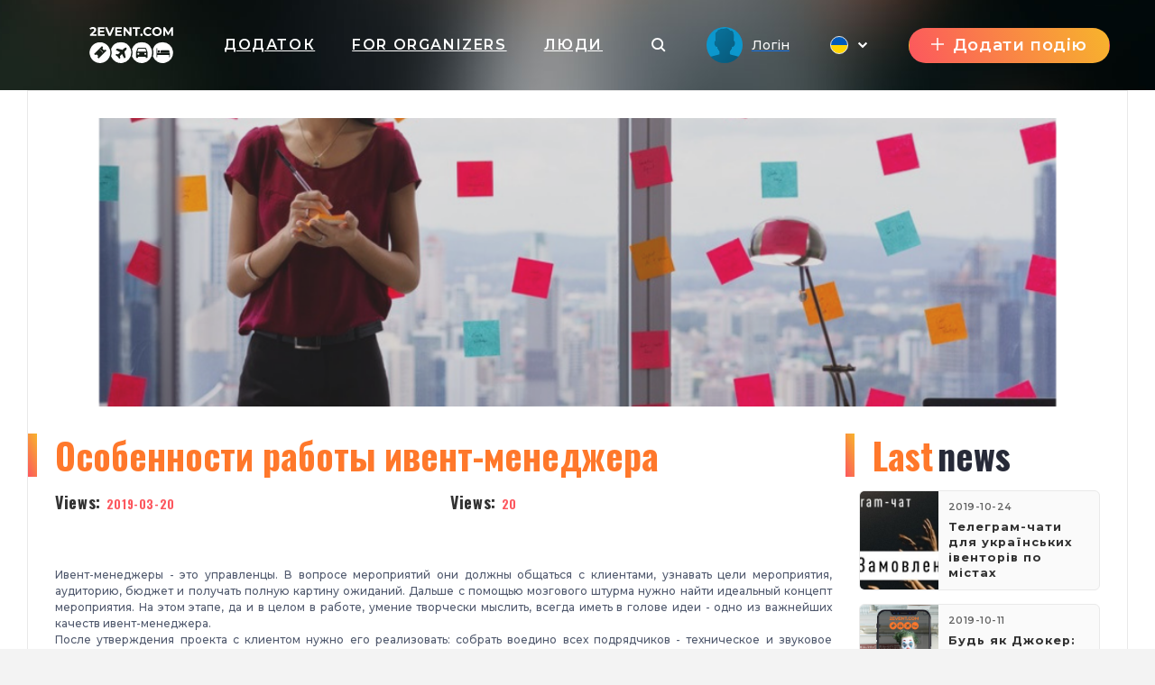

--- FILE ---
content_type: text/html; charset=UTF-8
request_url: https://grammfest.2event.com/uk/news/201
body_size: 25958
content:
<!DOCTYPE html>
<html prefix="og: https://ogp.me/ns#" class="no-js" lang="">
<head>
    <title>grammfest.2event.com</title>
    <meta charset="utf-8">
    <meta name="viewport" content="width=device-width,initial-scale=1,maximum-scale=1,user-scalable=no">
    <meta name="format-detection" content="telephone=no">
    <meta name="format-detection" content="address=no">
    <meta name="theme-color" content="#000"><!-- Windows Phone -->
    <meta name="msapplication-navbutton-color" content="#000"><!-- iOS Safari -->
    <meta name="apple-mobile-web-app-status-bar-style" content="#000">
    <meta name="csrf-param" content="_csrf">
<meta name="csrf-token" content="C7vXqfHLyCDsMXnqffCrwdlmLpOtZI5kAAXh-23LIZRZ8ZzAwZqLE9VHS90EueSsviNY0utWwlQzQIWpJJJA-g==">
    <link rel="stylesheet" href="https://grammfest.2event.com/dist/styles/vendor.css?v1758899151"/>
    <link rel="stylesheet" href="https://grammfest.2event.com/dist/styles/main.css?v1758899151"/>

    <link rel="stylesheet" href="https://grammfest.2event.com/dist/styles/vue/chunk-vendors.css?v1758899151"/>
    <link rel="stylesheet" href="https://grammfest.2event.com/dist/styles/vue/chunk-common.css?v1758899151"/>
    <link rel="stylesheet" href="https://grammfest.2event.com/dist/styles/vue/pageHeader.css?v1758899151"/>

    <link rel="manifest" href="/manifest.json">
    <meta name="google-site-verification" content="8hc5MEIO7G99g1RAQwtXm3uYyBTQJTCuT_xuXDfURWg"/>
    <meta name='yandex-verification' content='5daca78df1e04439'/>
    <meta name="interkassa-verification" content="e3254b1e851510389b76e141a8619064"/>
    <meta property="fb:app_id" content="879191630241478">
<style>
        .h2{color:#ff782b}
        .link_meetings{color:#ff782b}
        .block-s__i:before{background-color:#ff782b}
        .shedule-block-wrap{border-left-color:#ff782b}
        .menu-links__i-wrap svg{fill:#ff782b !important}
        .link_meetings span{color:#ff782b !important}
        .uti-Text_FirstWord-typeOne{color:#ff782b !important}
        .b-tabs__tab--active{color:#ff782b !important}
        .b-tabs__tab--active span{color:#ff782b !important}
        .menu-links__i:hover .menu-links__i-name, .menu-links__i:hover .menu-links__i-desc{color:#ff782b}
        .ubr-ButtonRound-plain.ubr-ButtonRound-primary{color:#ff782b !important; border-color: #ff782b !important;}
        .ecc-Company_Link{color:#ff782b !important; }
        .footer__menu-h, .footer__menu-h a{color:#ff782b !important; }
        .ubr-ButtonRound-primary:hover{background:#ff782b !important; color: #fff !important }
        </style>
<style>
            .checkbox_item span:before{background: linear-gradient(67deg, #FC575E, #F7B42C);}
            .h2:before{background: linear-gradient(67deg, #FC575E, #F7B42C);}
            .uti-Title:before{background: linear-gradient(67deg, #FC575E, #F7B42C) !important;}
            .btn--orange{background: linear-gradient(67deg, #FC575E, #F7B42C);}
            .b-tabs__tab:after{background: linear-gradient(67deg, #FC575E, #F7B42C);}
            .b-tabs__subtab:after{background: linear-gradient(67deg, #FC575E, #F7B42C);}
            .menu-links__i--active .menu-links__i-wrap{background: linear-gradient(67deg, #FC575E, #F7B42C);}
            .ubu-Button-primary{background: linear-gradient(67deg, #FC575E, #F7B42C) !important;}
            .our-app{background: linear-gradient(67deg, #FC575E, #F7B42C) !important;}
            .shedule-block-wrap--reklama{background: linear-gradient(67deg, #FC575E, #F7B42C) !important;}
        }</style>
<style>.ph-LangIcon-br {background-image: url(/dist/images/vue/br.svg);}
.ph-LangIcon-en {background-image: url(/dist/images/vue/us.svg);}
.ph-LangIcon-fr {background-image: url(/dist/images/vue/fr.svg);}
.ph-LangIcon-pl {background-image: url(/dist/images/vue/pl.svg);}
.ph-LangIcon-ru {background-image: url(/dist/images/vue/ru.svg);}
.ph-LangIcon-uk {background-image: url(/dist/images/vue/uk.svg);}
</style>        <!-- Google Tag Manager -->
            <noscript><iframe src="//www.googletagmanager.com/ns.html?id=GTM-59FZ8JB" height="0" width="0" style="display:none;visibility:hidden"></iframe></noscript>
        <script>(function(w,d,s,l,i){w[l]=w[l]||[];w[l].push({'gtm.start':
            new Date().getTime(),event:'gtm.js'});var f=d.getElementsByTagName(s)[0],
            j=d.createElement(s),dl=l!='dataLayer'?'&l='+l:'';j.async=true;j.src=
            '//www.googletagmanager.com/gtm.js?id='+i+dl;f.parentNode.insertBefore(j,f);
        })(window,document,'script','dataLayer','GTM-59FZ8JB');</script>
        <!-- End Google Tag Manager -->

    <!-- End Google Analytics -->
    <script async src="https://www.googletagmanager.com/gtag/js?id=UA-35111427-1"></script>
    <script>
        window.dataLayer = window.dataLayer || [];
        function gtag() {
            dataLayer.push(arguments);
        }
        gtag('js', new Date());

                    gtag('config', 'UA-35111427-1');
            gtag('event', 'page_view', { 'send_to': "UA-35111427-1" });
        
                                            </script>
    <!-- End Google Analytics -->

    <!-- Facebook Pixel Code -->
    <script>
        !function(f,b,e,v,n,t,s){if(f.fbq)return;n=f.fbq=function(){n.callMethod?
            n.callMethod.apply(n,arguments):n.queue.push(arguments)};if(!f._fbq)f._fbq=n;
            n.push=n;n.loaded=!0;n.version='2.0';n.queue=[];t=b.createElement(e);t.async=!0;
            t.src=v;s=b.getElementsByTagName(e)[0];s.parentNode.insertBefore(t,s)}(window,
            document,'script','https://connect.facebook.net/en_US/fbevents.js');
    </script>
            <script>
            fbq('init', '1779316669014703');
            fbq('track', 'PageView');
        </script>
        <noscript><img height="1" width="1" style="display:none" src="https://www.facebook.com/tr?id=1779316669014703&ev=PageView&noscript=1"/></noscript>
        <!-- End Facebook Pixel Code -->

</head>
<body data-push="/uk/site/subscribePush"
      data-push_user_id="null"
      data-lang="uk">
<!-- begin loader -->
<div id="loader">
    <div class="load-three-bounce">
        <div class="load-child bounce1"><img src="/dist/img/1.svg" alt=""></div>
        <div class="load-child bounce2"><img src="/dist/img/2.svg" alt=""></div>
        <div class="load-child bounce3"><img src="/dist/img/3.svg" alt=""></div>
        <div class="load-child bounce4"><img src="/dist/img/4.svg" alt=""></div>
    </div>
</div>
<!-- finish loader -->
<script src="https://grammfest.2event.com/dist/scripts/libs.js?v1758899151"></script>
<script>
    var current_lang = '';
    $(document).ready(function () {
        $("#loader").fadeOut("slow");
        // $(".header_white #logo").mouseover(function(){
        //     $(this).attr("src","/dist/img/orange.svg");
        // });
        // $(".header_white #logo").mouseout(function(){
        //     $(this).attr("src","/dist/img/dark.svg");
        // })
    });
</script>
<!-- 

	<a id="show_alert" class="jsOpenModal" href="#alert"></a>
	<div class="b_modal mfp-hide zoom-anim-dialog subscribe-modal pb-3" id="alert" style="max-width: 900px;">
		<div class="title_part">
			<div class="h2 _modal_title"><span>Вітання!</span></div>
		</div>
		<br>
		<hr>
		<br>
		<div class="" style="font-size: 22px; text-align: left;">2Event із івентами для України тепер знаходиться на
			<a class="" href="https://2event.com.ua/" style="">2Event.com.ua</a></div>
		<br>
		<hr>
		<br>
		<div class="subscribe-soc-wrap" style="width: 100% !important; font-size: 22px;">
			<div class="row pt-3 text-center text-dark">
				<div class="col-md-6 col-sm-12 hover-orange-text">
					<div class="row">
						<div class="col-md-12 col-sm-12 pb-3">
							<button class="btn btn--orange cancel-modal" style="padding: 0; background-image: url(/dist/images/vue/us.svg) !important; background-size: cover; background-color: transparent !important; height: 210px; background-position-x: center; background-position-y: center; margin: 0;"></button>
						</div>
					</div>
					<div class="row">
						<div class="col-md-12 col-sm-12">
							<p class="text-center">Stay on 2Event.com</p>
						</div>
						<div class="col-md-12 col-sm-12">
							<p class="text-center">Events for the USA</p>
						</div>
					</div>
				</div>
				<div class="col-md-6 col-sm-12 hover-orange-text">
					<div class="row">
						<div class="col-md-12 col-sm-12 pb-3">
							<a class="btn btn--orange" href="https://2event.com.ua/" style="padding: 0; border-radius: 0; background-image: url(/dist/images/vue/uk.svg) !important; height: 210px; margin: 0;"></a>
						</div>
					</div>
					<div class="row">
						<div class="col-md-12 col-sm-12">
							<p class="text-center">Перейти до 2Event.com.ua</p>
						</div>
						<div class="col-md-12 col-sm-12">
							<p class="text-center">Івенти в Україні</p>
						</div>
					</div>
				</div>
			</div>
		</div>
	</div>
	<script>$(document).ready(function () {
            $('#show_alert').click();
            $('.cancel-modal').click(function (e) {
                $('.mfp-close').click();
            });
        });
	</script>
	<style>

        .hover-orange-text:hover {
            cursor: pointer;
        }

        .hover-orange-text:hover .btn--orange:hover {
            box-shadow: none !important;
        }

        .hover-orange-text:hover p {
            color: #FF5722;
            transition: .3s ease all;
            cursor: pointer;
        }
	</style>
 -->
<style>
    #menuLinks.linksSlideDown .container {
        -webkit-transform: translateY(0);
        transform: translateY(0);
        transition: transform .3s ease-out;
    }
    #menuLinks.linksSlideUp .container {
        -webkit-transform: translateY(-100px);
        transform: translateY(-100px);
        transition: transform .3s ease-out;
    }
    .linksMobSlideDown {
        -webkit-transform: translateY(45px);
        transform: translateY(45px);
        transition: transform .3s ease-out;
    }
    .linksMobSlideUp {
        -webkit-transform: translateY(10px);
        transform: translateY(10px);
        transition: transform .3s ease-out;
    }
    .slideUp {
        -webkit-transform: translateY(-100px);
        transform: translateY(-100px)k;
        transition: transform .3s ease-out;
    }

    .slideDown {
        -webkit-transform: translateY(0);
        transform: translateY(0);
        transition: transform .3s ease-out;
    }
    .tgme_widget_login.large button.tgme_widget_login_button {
        border-radius: 6px;
    }
    #installApp {
        position: absolute;
        z-index: 99;
        right: 12vw;
        background: transparent;
        text-shadow: 1px 1px #f98645;
	    cursor: pointer;
    }
    @media only screen and (max-width: 500px) {
        #installApp {
            position: fixed;
            z-index: 99999999;
            right: 0;
            bottom: 0;
            background: #333;
            color: #fff;
            font-size: 31px;
            text-shadow: 1px 1px #f98645;
            width: 100%;
            height: 70px;
        }
    }
</style>

<header id="header">
	<div
			id="page-header"
			data-translates='{"app":{"editProfile":"\u0420\u0435\u0434\u0430\u0433\u0443\u0432\u0430\u0442\u0438 \u043f\u0440\u043e\u0444\u0456\u043b\u044c","status":"\u0421\u0442\u0430\u0442\u0443\u0441","time":"\u0427\u0430\u0441","anytime":"\u0411\u0443\u0434\u044c-\u043a\u043e\u043b\u0438","selecttime":"\u0412\u0438\u0431\u0440\u0430\u0442\u0438 \u0447\u0430\u0441","comment":"\u041a\u043e\u043c\u0435\u043d\u0442\u0430\u0440","makeanappointment":"\u041f\u0440\u0438\u0437\u043d\u0430\u0447\u0438\u0442\u0438 \u0437\u0443\u0441\u0442\u0440\u0456\u0447","editanappointment":"\u0417\u043c\u0456\u043d\u0438\u0442\u0438 \u043f\u0430\u0440\u0430\u043c\u0435\u0442\u0440\u0438 \u0437\u0443\u0441\u0442\u0440\u0456\u0447","reasonforcancellation":"\u041f\u0440\u0438\u0447\u0438\u043d\u0430 \u0441\u043a\u0430\u0441\u0443\u0432\u0430\u043d\u043d\u044f \u0437\u0443\u0441\u0442\u0440\u0456\u0447\u0456","themeetingrejected":"\u0417\u0443\u0441\u0442\u0440\u0456\u0447 \u0432\u0456\u0434\u0445\u0438\u043b\u0435\u043d\u0430","meetingappointed":"\u0417\u0443\u0441\u0442\u0440\u0456\u0447 \u043f\u0440\u0438\u0437\u043d\u0430\u0447\u0435\u043d\u043e","themeetingcanceled":"\u0417\u0443\u0441\u0442\u0440\u0456\u0447 \u0441\u043a\u0430\u0441\u043e\u0432\u0430\u043d\u043e","Settings":"\u041d\u0430\u043b\u0430\u0448\u0442\u0443\u0432\u0430\u043d\u043d\u044f","rejectappointment":"\u0412\u0456\u0434\u0445\u0438\u043b\u0438\u0442\u0438 \u043f\u0440\u0438\u0437\u043d\u0430\u0447\u0435\u043d\u043d\u044f","adminPanel":"\u0410\u0434\u043c\u0456\u043d \u043f\u0430\u043d\u0435\u043b\u044c"},"vue":{"from":"\u0417","myFriends":"\u041c\u043e\u0457 \u0434\u0440\u0443\u0437\u0456","lookingFor":"\u0428\u0443\u043a\u0430\u044e","filterBy":"\u0424\u0456\u043b\u044c\u0442\u0440\u0443\u0432\u0430\u0442\u0438 \u0437\u0430","interestCategory":"\u041a\u0430\u0442\u0435\u0433\u043e\u0440\u0456\u044f \u0456\u043d\u0442\u0435\u0440\u0435\u0441\u0456\u0432","transportTo":"\u0422\u0440\u0430\u043d\u0441\u043f\u043e\u0440\u0442 \u0434\u043e","mySkills":"\u041c\u043e\u0457 \u043d\u0430\u0432\u0438\u0447\u043a\u0438","sortBy":"\u0421\u043e\u0440\u0442\u0443\u0432\u0430\u0442\u0438 \u043f\u043e","clearFilter":"\u041e\u0447\u0438\u0441\u0442\u0438\u0442\u0438 \u0444\u0456\u043b\u044c\u0442\u0440","noVisitors":"\u041d\u0435\u043c\u0430\u0454 \u0432\u0456\u0434\u0432\u0456\u0434\u0443\u0432\u0430\u0447\u0456\u0432","loadMore":"\u0417\u0430\u0432\u0430\u043d\u0442\u0430\u0436\u0438\u0442\u0438 \u0449\u0435","age":"\u0412\u0456\u043a","leavethecity":"\u041f\u043e\u043a\u0438\u043d\u0443\u043b\u0438 \u043c\u0456\u0441\u0442\u043e","comingtothecity":"\u041f\u0440\u0438\u0457\u0436\u0434\u0436\u0430\u044e\u0442\u044c \u0434\u043e \u043c\u0456\u0441\u0442\u0430","lookingforaccommodation":"\u0428\u0443\u043a\u0430\u044e\u0442\u044c \u0436\u0438\u0442\u043b\u043e","rentanapartment":"\u0417\u043d\u0456\u043c\u0430\u044e\u0442\u044c \u0436\u0438\u0442\u043b\u043e","appointment":"\u041f\u0440\u0438\u0437\u043d\u0430\u0447\u0435\u043d\u043d\u044f \u0437\u0443\u0441\u0442\u0440\u0456\u0447\u0435\u0439","meetingplace":"\u041c\u0456\u0441\u0446\u0435 \u0437\u0443\u0441\u0442\u0440\u0456\u0447\u0456","date":"\u0414\u0430\u0442\u0430","addyourcomment":"\u0414\u043e\u0434\u0430\u0439\u0442\u0435 \u0441\u0432\u0456\u0439 \u043a\u043e\u043c\u0435\u043d\u0442\u0430\u0440","viewall":"\u041f\u0435\u0440\u0435\u0433\u043b\u044f\u043d\u0443\u0442\u0438 \u0431\u0456\u043b\u044c\u0448\u0435","viewmore":"\u0434\u0438\u0432\u0438\u0442\u0438\u0441\u044c \u0431\u0456\u043b\u044c\u0448\u0435","awaitingResponse":"\u0412 \u043e\u0447\u0456\u043a\u0443\u0432\u0430\u043d\u043d\u0456 \u0432\u0456\u0434\u043f\u043e\u0432\u0456\u0434\u0456","Interested":"\u0417\u0430\u0446\u0456\u043a\u0430\u0432\u043b\u0435\u043d\u043d\u0456","aboutMe":"\u041f\u0440\u043e \u0441\u0435\u0431\u0435"},"myProfile":{"myProfile":"\u041c\u0456\u0439 \u043f\u0440\u043e\u0444\u0456\u043b\u044c","myEvents":"\u041c\u043e\u0457 \u043f\u043e\u0434\u0456\u0457","myTickets":"\u041c\u043e\u0457 \u043a\u0432\u0438\u0442\u043a\u0438","myAppointments":"\u041c\u043e\u0457 \u0437\u0443\u0441\u0442\u0440\u0456\u0447\u0456","myCalendar":"\u041c\u0456\u0439 \u043a\u0430\u043b\u0435\u043d\u0434\u0430\u0440","unreadMessages":"\u041d\u0435\u043f\u0440\u043e\u0447\u0438\u0442\u0430\u043d\u0456 \u043f\u043e\u0432\u0456\u0434\u043e\u043c\u043b\u0435\u043d\u043d\u044f","privacy":"\u041f\u0440\u0438\u0432\u0430\u0442\u043d\u0456\u0441\u0442\u044c","friends":"\u0414\u0440\u0443\u0437\u0456","allEvents":"\u0423\u0441\u0456 \u043f\u043e\u0434\u0456\u0457","futuredEvents":"\u041c\u0430\u0439\u0431\u0443\u0442\u043d\u0456 \u043f\u043e\u0434\u0456\u0457","pastEvents":"\u041c\u0438\u043d\u0443\u043b\u0456 \u043f\u043e\u0434\u0456\u0457","favorites":"\u0423\u043b\u044e\u0431\u043b\u0435\u043d\u0456","lookedEarlier":"\u041f\u0435\u0440\u0435\u0433\u043b\u044f\u043d\u0443\u0442\u043e \u0440\u0430\u043d\u0456\u0448\u0435","viewAll":"\u041f\u0435\u0440\u0435\u0433\u043b\u044f\u043d\u0443\u0442\u0438 \u0443\u0441\u0456","downloadMobileApp":"\u0417\u0430\u0432\u0430\u043d\u0442\u0430\u0436 \u043c\u043e\u0431\u0456\u043b\u044c\u043d\u0438\u0439 \u0434\u043e\u0434\u0430\u0442\u043e\u043a","downloadMobileAppDescription":"\u0417\u0430\u0432\u0430\u043d\u0442\u0430\u0436\u0443\u0439\u0442\u0435 \u043d\u0430\u0448 \u043c\u043e\u0431\u0456\u043b\u044c\u043d\u0438\u0439 \u0434\u043e\u0434\u0430\u0442\u043e\u043a","showEmail":"\u041f\u043e\u043a\u0430\u0437\u0430\u0442\u0438 \u0456\u043c\u0435\u0439\u043b","hidePhone":"\u041f\u0440\u0438\u0445\u043e\u0432\u0430\u0442\u0438 \u043d\u043e\u043c\u0435\u0440","hideMyTripPlan":"\u041f\u0440\u0438\u0445\u043e\u0432\u0430\u0442\u0438 \u043c\u0456\u0439 \u043f\u043b\u0430\u043d \u043f\u043e\u0434\u043e\u0440\u043e\u0436\u0456","hideMeFromVisitorList":"\u041f\u0440\u0438\u0445\u043e\u0432\u0430\u0442\u0438 \u043c\u0435\u043d\u0435","allTickets":"\u0423\u0441\u0456 \u043a\u0432\u0438\u0442\u043a\u0438","date":"\u0434\u0430\u0442\u0430","time":"\u0447\u0430\u0441","cost":"\u0412\u0430\u0440\u0442\u0456\u0441\u0442\u044c","downloadTicket":"\u0417\u0430\u0432\u0430\u043d\u0442\u0430\u0436\u0438\u0442\u0438 \u043a\u0432\u0438\u0442\u043e\u043a","sendToEmail":"\u0412\u0456\u0434\u0456\u0441\u043b\u0430\u0442\u0438 \u043d\u0430 \u0456\u043c\u0435\u0439\u043b","addToCalendar":"\u0414\u043e\u0434\u0430\u0442\u0438 \u0432 \u043a\u0430\u043b\u0435\u043d\u0434\u0430\u0440","ticketsBannerTitle":"\u0423\u0441\u0456 \u043a\u0432\u0438\u0442\u043a\u0438 \u0432 \u043e\u0434\u043d\u043e\u043c\u0443 \u043c\u0456\u0441\u0446\u0456","ticketsBannerSubtitile":"\u0417\u0430\u0432\u0430\u043d\u0442\u0430\u0436\u0442\u0435 \u043d\u0430\u0448 \u0434\u043e\u0434\u0430\u0442\u043e\u043a, \u0449\u043e\u0431 \u043d\u0435 \u0437\u0430\u0433\u0443\u0431\u0438\u0442\u0438 \u0441\u0432\u0456\u0439 \u043a\u0432\u0438\u0442\u043e\u043a.","myMessages":"\u041c\u043e\u0457 \u043f\u043e\u0432\u0456\u0434\u043e\u043c\u043b\u0435\u043d\u043d\u044f","search":"\u0428\u0443\u043a\u0430\u0442\u0438","allMessages":"\u0423\u0441\u0456 \u043f\u043e\u0432\u0456\u0434\u043e\u043c\u043b\u0435\u043d\u043d\u044f","playmates":"\u041f\u0430\u0440\u0442\u043d\u0435\u0440\u0438","isTyping":"\u041f\u0438\u0448\u0435...","yourMessage":"\u0422\u0432\u043e\u0454 \u043f\u043e\u0432\u0456\u0434\u043e\u043c\u043b\u0435\u043d\u043d\u044f","online":"\u041e\u043d\u043b\u0430\u0439\u043d","notifications":"\u041f\u043e\u0432\u0456\u0434\u043e\u043c\u043b\u0435\u043d\u043d\u044f","logout":"\u0412\u0438\u0439\u0442\u0438"},"layout":{"addEvent":"\u0414\u043e\u0434\u0430\u0442\u0438 \u043f\u043e\u0434\u0456\u044e","create":"\u0421\u0442\u0432\u043e\u0440\u0438\u0442\u0438","login":"\u041b\u043e\u0433\u0456\u043d","search":"\u041f\u043e\u0448\u0443\u043a","navApp":"\u0414\u043e\u0434\u0430\u0442\u043e\u043a","navEvent":"\u041f\u043e\u0434\u0456\u0457","navTravel":"\u041f\u043e\u0434\u043e\u0440\u043e\u0436\u0456","navPeople":"\u041b\u044e\u0434\u0438","referalSystem":"\u0420\u0435\u0444\u0435\u0440\u0430\u043b\u044c\u043d\u0430 \u0441\u0438\u0441\u0442\u0435\u043c\u0430","orderApp":"\u0417\u0430\u043c\u043e\u0432\u0438\u0442\u0438 \u0434\u043e\u0434\u0430\u0442\u043e\u043a","pay":"\u041e\u043f\u043b\u0430\u0442\u0438","withVaccine":"\u0437 \u0432\u0430\u043a\u0446\u0438\u043d\u0438"}}'
			data-token=''
			data-search-action="/uk/events"
			data-search-field-url="/uk/events/autocomplete"
			data-is-header-white-string="false"
			data-home-url="https://2event.com/uk"
			data-app-url="/uk/Buy_app_for_event"
			data-about-url="/uk/site/aboutus"
			data-contacts-url="/uk/site/contacts"
			data-events-url="/uk/events"
			data-travel-url="/uk/site/features?id=item_8"
			data-people-url="/uk/people"
			data-facebook-url="#"
			data-instagram-url="#"
			data-telegram-url="#"
			data-twitter-url="#"
			data-black-friday-url="/uk/BlackFriday"
			data-active-navigation-item=""
			data-create-event-url="/uk/admin/events/create"
			data-create-event-new-url="/uk/admin/start"
			data-new-appointments-count-string="0"
			data-new-messages-count-string="0"
			data-logo-url="https://grammfest.2event.com/media/providers/spys_-_logo_white.svg"
            

        			data-my-profile-url="/uk/profile"
			data-my-events-url="/uk/profile/myevents"
			data-for-organizers-url="/uk/site/org"
			data-my-tickets-url="/uk/profile/mytickets"
			data-referal-system-url="/uk/referrers"
			data-my-messages-url="/uk/profile/mymessages"
			data-notifications-url="/uk/profile/notification"
			data-my-appointments-url="/uk/profile/mymeeting"
			data-my-calendar-url="/uk/profile/calendar"
			data-admin-panel-url="/admin/events"
			data-settings-url="/profile/settings"
			data-show-profile-header-string="false"
			data-user-id=""
			data-space-for-tabs="false"
			data-current-language="uk"
			data-languages-urls-string='{"br":"\/br\/news\/201","en":"\/news\/201","fr":"\/fr\/news\/201","pl":"\/pl\/news\/201","ru":"\/ru\/news\/201","uk":"\/uk\/news\/201"}'
			data-show-custom-menu-string="false"
			data-menu-urls-string='[]'
			data-show-language-selector-string="true"
			data-show-app-link-string="true"
			data-show-app-link-mobile-string="true"
			data-show-people-link-string="true"
			data-show-travel-link-string="false"
			data-show-for-organizers-link-string="true"
			data-show-event-link-string="false"
			data-show-event-header-string="true"
			data-event-id=""
			data-event-12h-time-format-string="1"
	>
	</div>
</header>

	 <style>
         .ph-PageHeader {
             height: 100px !important;
             align-items: center !important;
         }
         .ph-PageHeaderProfile{
	         padding: 0 !important;
         }
         .ph-PageHeaderWrapContainer {
             position: relative;
             z-index: 5;
         }
         .fixed-top .ph-PageHeader {
             -webkit-box-align: start;
             -ms-flex-align: start;
             align-items: flex-start;
         }
         .ph-PageHeaderStickedTop {
             z-index: 4 !important;
             background: #fff;
         }
         @media only screen and (max-width: 500px) {
             .ph-PageHeader {
                 height: 60px !important;
                 align-items: center !important;
             }
         }
	 </style>
 
<style>
	.ph-Navigation_Item.installApp{
		cursor: pointer;
	}
</style>
<script>
    /*ch();

    function ch() {
        let timerId = setInterval(function (e) {
            if ($('.lua-UserDropdown.ivu-dropdown').length>0) {
                clearInterval(timerId);
                $('.lua-UserDropdown.ivu-dropdown').on('click', function(e) {
                    // console.log(e);
                    $('#menuLinks').hide();
                    $(document).click(function(event) {
                        // console.log(event);
                        if (!$(event.target).closest(".lua-UserDropdown.ivu-dropdown").length) {
                            $('#menuLinks').show();
                        }
                    });
                });
            }

        }, 2000);

    }*/

    /*var new_scroll_position = 0;
    var last_scroll_position;
    var header = document.getElementById("header");
    var headerHeight = '100px';
    var headerHeightMob = '60px';

    var PageHeader = $('#PageHeader');

    window.addEventListener('DOMContentLoaded', function(dcl) {
        window.addEventListener('scroll', function(e) {
            var navbar = $('.ph-PageHeader');
            last_scroll_position = window.scrollY;
            if (window.scrollY > 0) {

                if ($(PageHeader.children()[0]).hasClass('notfixed')) {
                    $('#PageHeaderFixed').remove();
                    let height = headerHeight;
                    if (window.innerWidth <= 500) {
                        height = headerHeightMob;
                    }
                    PageHeader.prepend('<div id="PageHeaderFixed" class="fixed"><style>.ph-PageHeader{height: '+height+' !important;position: fixed!important;width: 100%}</style></div>');
                }

            } else {
                if ($(PageHeader.children()[0]).hasClass('fixed')) {
                    $('#PageHeaderFixed').remove();
                    PageHeader.prepend('<div id="PageHeaderFixed" class="notfixed"><style>.ph-PageHeader{height: inherit; position: relative!important;width: auto; background: transparent !important;}</style></div>');
                }

            }
            var headerBg = $('.ph-PageHeaderWrap_HeaderBg').height();
            // Scrolling down
	                   let headerBgHeight =  $('.ph-PageHeaderWrap_HeaderBg').length > 0 ?  $('.ph-PageHeaderWrap_HeaderBg').height():10;


                if (new_scroll_position < last_scroll_position && last_scroll_position > headerBgHeight) {
                    // header.removeClass('slideDown').addClass('slideUp');
                                        navbar.removeClass("slideDown");
                    navbar.addClass("slideUp");
                    // $('.ph-PageHeaderProfile').slideToggle();
                    // Scrolling up
                } else if (new_scroll_position > last_scroll_position) {
                    // header.removeClass('slideUp').addClass('slideDown');
                                        navbar.removeClass("slideUp");
                    navbar.addClass("slideDown");
                }


            new_scroll_position = last_scroll_position;
        });
    });*/


</script>
<style>
.header_event {
        background-color: #333333;
    }
.b_events_block .img .img_wrapper {
    width: 100%;
    height: 320px;
    display: block;
    background-position: center;
    background-size: cover;
}
.b_events_block .img {
    position: relative;
}
.b_events_block .img .to-share {
    width: 28px;
    height: 28px;
    position: absolute;
    z-index: 2;
    top: 12px;
    right: 12px;
}
.b_events_block h2 {
    margin-bottom: 15px;
}
.b_events_block .aside-wrap {
    padding-top: 30px;
}
.b_events_block .news__details {
    padding: 0 0 0 15px;
}
.b_events_block .item_info {
    width: 100%;
}
.b_events_block .item_info .info_item {
    font-size: 18px;
    font-weight: 700;
    letter-spacing: 0.65px;
    font-family: "Oswald", sans-serif;
    margin-bottom: 15px;
}
.b_events_block .item_info .info_item span {
    color: #fc575e;
}
.header_event{
  padding-bottom: 128px!important;
}
</style>
<section class="main">
    <div class="container">
        <div class="content pb-4">
            <section class="b_events_block main w-100">
                <div class="img">
                    <a class="img_wrapper" style="background-image: url(/media/company/news/20190320173622.201.png)"></a>
                    <a class="to-share jsOpenModal" href="#share_event">
                        <svg xmlns="http://www.w3.org/2000/svg" viewBox="0 0 25.385 28.559">
                            <path d="M20.626 19.039a4.732 4.732 0 0 0-2.894.987l-8.281-4.968a4.443 4.443 0 0 0 0-1.558l8.281-4.968a4.755 4.755 0 1 0-1.866-3.772 4.743 4.743 0 0 0 .069.779l-8.281 4.968a4.76 4.76 0 1 0 0 7.544l8.281 4.968a4.757 4.757 0 1 0 4.69-3.98z"
                                  fill="#fff" opacity=".5"/>
                        </svg>
                    </a>
                </div>
                <div class="b_modal mfp-hide zoom-anim-dialog" id="share_event">
    <div class="h2 _modal_title"><span>Поділитись подією</span></div>
    <div class="share_links">
        <h3>Share a link to this news on social networks.</h3>
        <ul class="list">
            <li class="item"><a class="link icon_fb" target="_blank" data-mobile-iframe="true" href="https://www.facebook.com/sharer/sharer.php?u=https://grammfest.2event.com/uk/news/201"></a></li>
            <li class="item"><a class="link icon_tw" target="_blank" href="https://twitter.com/home?status=https://grammfest.2event.com/uk/news/201"></a></li>
            <li class="item"><a class="link icon_g" target="_blank" href="https://plus.google.com/share?url=https://grammfest.2event.com/uk/news/201"></a></li>
            <li class="item"><a class="link icon_in" target="_blank" href="https://www.linkedin.com/shareArticle?mini=true&url=https://grammfest.2event.com/uk/news/201"></a></li>
            <li class="item"><a class="link icon_mail" target="_blank" href="https://grammfest.2event.com/uk/news/201"></a></li>
        </ul>
    </div>
</div>
                <div class="row">
                    <div class="col-md-9">
                        <div class="aside-wrap">
                            <div class="news__details row">
                                <h2 class="h2">Особенности работы ивент-менеджера </h2>
                                <div class="item_info row">
                                    <div class="col-md-6 date">
                                        <div class="info_item">
                                            Views: <span>2019-03-20</span>
                                        </div>
                                    </div>
                                    <div class="col-md-6 date">
                                        <div class="info_item">
                                            Views: <span>20</span>
                                        </div>
                                    </div>
                                </div>
                            </div>
                        </div>
                        <div class="aside-wrap">
                            <div class="row">
                                <div class="col-md-12">
                                    <p style="text-align: justify;">
	 <span style="background-color: initial;">Ивент-менеджеры - это управленцы. В вопросе мероприятий они должны общаться с клиентами, узнавать цели мероприятия, аудиторию, бюджет и получать полную картину ожиданий. Дальше с помощью мозгового штурма нужно найти идеальный концепт мероприятия. На этом этапе, да и в целом в работе, умение творчески мыслить, всегда иметь в голове идеи - одно из важнейших качеств ивент-менеджера.</span>
</p>
<p style="text-align: justify;">
	 После утверждения проекта с клиентом нужно его реализовать: собрать воедино всех подрядчиков - техническое и звуковое обеспечения, артистов шоу-программ и т.д. - и проконтролировать их идеальную работу. Здесь нужно уметь просчитать все риски и заранее их предотвратить.
</p>
<p style="text-align: justify;">
	 Нужно понимать, что для клиента его проект - самое важное и ценное, а ивент-менеджер несет ответственность за каждый элемент мероприятия, даже тот, который напрямую от нас не зависит. Ивент-менеджер - действительно сложная профессия, потому что требует гармоничного сочетания аналитического и творческого склада ума, чтобы педантично и безошибочно просчитать бюджет и написать яркий сценарий мероприятия под конкретную аудиторию.
</p>
<p style="text-align: justify;">
	 В профессии выживают ответственные и гипервыносливые перфекционисты. Именно выживают, потому что из-за интенсивного режима работы только около 5% из всех, кто пытается попасть в сферу ивент-бизнеса, становятся профессионалами и обладают нужными качествами для этой работы.
</p>
                                </div>
                            </div>
                        </div>
                        <div class="aside-wrap row">
                            <div class="col-md-12">
                                <div class="b_modal zoom-anim-dialog" id="share_event">
    <div class="share_links" style="text-align: center;">
        <h3>Share a link to this news on social networks.</h3>
        <ul class="list">
            <li class="item"><a class="link icon_fb" target="_blank" data-mobile-iframe="true" href="https://www.facebook.com/sharer/sharer.php?u=https://grammfest.2event.com/uk/news/201"></a></li>
            <li class="item"><a class="link icon_tw" target="_blank" href="https://twitter.com/home?status=https://grammfest.2event.com/uk/news/201"></a></li>
            <li class="item"><a class="link icon_g" target="_blank" href="https://plus.google.com/share?url=https://grammfest.2event.com/uk/news/201"></a></li>
            <li class="item"><a class="link icon_in" target="_blank" href="https://www.linkedin.com/shareArticle?mini=true&url=https://grammfest.2event.com/uk/news/201"></a></li>
            <li class="item"><a class="link icon_mail" target="_blank" href="https://grammfest.2event.com/uk/news/201"></a></li>
        </ul>
    </div>
</div>
                            </div>
                        </div>
                    </div>
                    <div class="col-md-3">
                        <div class="row">
                            <div class="col-md-12" id="news_last_block">
                                <div class="aside-wrap">
                                    <div class="news__details">
                                        <h2 class="h2">Last<span>news</span></h2>
                                    </div><a class="block-se" href="/uk/news/1790">
                                            <div class="block-se__i">
                                                <div class="block-se__i-pic" style="background-image: url(/media/company/news/20191024164254.1790.jpg); background-repeat: no-repeat; background-position: center;"></div>
                                                <div class="block-se__i-details">
                                                    <div class="block-se__i-date">2019-10-24</div>
                                                    <div class="block-se__i-title">Телеграм-чати для українських івенторів по містах</div>
                                                </div>
                                            </div>
                                        </a><a class="block-se" href="/uk/news/1759">
                                            <div class="block-se__i">
                                                <div class="block-se__i-pic" style="background-image: url(/media/company/news/20191011130321.1759.jpg); background-repeat: no-repeat; background-position: center;"></div>
                                                <div class="block-se__i-details">
                                                    <div class="block-se__i-date">2019-10-11</div>
                                                    <div class="block-se__i-title">Будь як Джокер: покажи своє справжнє обличчя</div>
                                                </div>
                                            </div>
                                        </a><a class="block-se" href="/uk/news/211">
                                            <div class="block-se__i">
                                                <div class="block-se__i-pic" style="background-image: url(/media/company/news/20190719165204.211.jpg); background-repeat: no-repeat; background-position: center;"></div>
                                                <div class="block-se__i-details">
                                                    <div class="block-se__i-date">2019-07-19</div>
                                                    <div class="block-se__i-title">Оновлення меню адмін-панелі сайту для організаторів івентів</div>
                                                </div>
                                            </div>
                                        </a><a class="block-se" href="/uk/news/209">
                                            <div class="block-se__i">
                                                <div class="block-se__i-pic" style="background-image: url(/media/company/news/20190509143408.209.jpg); background-repeat: no-repeat; background-position: center;"></div>
                                                <div class="block-se__i-details">
                                                    <div class="block-se__i-date">2019-05-09</div>
                                                    <div class="block-se__i-title">​Обновления для приложения на Android</div>
                                                </div>
                                            </div>
                                        </a><a class="block-se" href="/uk/news/208">
                                            <div class="block-se__i">
                                                <div class="block-se__i-pic" style="background-image: url(/media/company/news/20190503145927.208.jpg); background-repeat: no-repeat; background-position: center;"></div>
                                                <div class="block-se__i-details">
                                                    <div class="block-se__i-date">2019-05-03</div>
                                                    <div class="block-se__i-title">​Інструкція для організатора по наданню прав доступу до сканування квитків на вході</div>
                                                </div>
                                            </div>
                                        </a><a class="block-se" href="/uk/news/207">
                                            <div class="block-se__i">
                                                <div class="block-se__i-pic" style="background-image: url(/media/company/news/20190412145357.207.jpg); background-repeat: no-repeat; background-position: center;"></div>
                                                <div class="block-se__i-details">
                                                    <div class="block-se__i-date">2019-04-12</div>
                                                    <div class="block-se__i-title">5 лучших приложений для организации мероприятий </div>
                                                </div>
                                            </div>
                                        </a><a class="block-se" href="/uk/news/206">
                                            <div class="block-se__i">
                                                <div class="block-se__i-pic" style="background-image: url(/media/company/news/20190412145502.206.jpg); background-repeat: no-repeat; background-position: center;"></div>
                                                <div class="block-se__i-details">
                                                    <div class="block-se__i-date">2019-04-11</div>
                                                    <div class="block-se__i-title">Инструкция по восстановлению аккаунта для организаторов</div>
                                                </div>
                                            </div>
                                        </a><a class="block-se" href="/uk/news/205">
                                            <div class="block-se__i">
                                                <div class="block-se__i-pic" style="background-image: url(/media/company/news/20190408113455.205.jpg); background-repeat: no-repeat; background-position: center;"></div>
                                                <div class="block-se__i-details">
                                                    <div class="block-se__i-date">2019-04-08</div>
                                                    <div class="block-se__i-title">​Временная инструкция для организаторов</div>
                                                </div>
                                            </div>
                                        </a><a class="block-se" href="/uk/news/201">
                                            <div class="block-se__i">
                                                <div class="block-se__i-pic" style="background-image: url(/media/company/news/20190320173622.201.png); background-repeat: no-repeat; background-position: center;"></div>
                                                <div class="block-se__i-details">
                                                    <div class="block-se__i-date">2019-03-20</div>
                                                    <div class="block-se__i-title">Особенности работы ивент-менеджера </div>
                                                </div>
                                            </div>
                                        </a><a class="block-se" href="/uk/news/200">
                                            <div class="block-se__i">
                                                <div class="block-se__i-pic" style="background-image: url(/media/company/news/20190307112637.200.jpg); background-repeat: no-repeat; background-position: center;"></div>
                                                <div class="block-se__i-details">
                                                    <div class="block-se__i-date">2019-03-07</div>
                                                    <div class="block-se__i-title">Особенности event-рынка</div>
                                                </div>
                                            </div>
                                        </a><div class="text-center">
                                        <a class="view-all view-all--light" href="/uk/news">View all
                                            <svg width="8" style="margin-left:5px;position:relative;top:-1px" height="11" xmlns="http://www.w3.org/2000/svg" viewBox="0 0 6.49 10"><path d="M6.489 5l-5 5L0 8.511 3.511 5 0 1.489 1.489 0z" fill="rgba(0,0,0, .5)"></path></svg>
                                        </a>
                                    </div>
                                </div>
                            </div>
                        </div>
                    </div>
                </div>
            </section>
        </div>
    </div>
</section>

<script>
$('.fb-page').attr('data-height', $('#news_last_block').height());
</script>
<section class="subscribe">
    <form id="subscribe_form" action="/uk/yii2/news/subscribe" method="post">
                <div class="container">
            <div class="row align-items-center top_part">
                <div class="col-md-6 p-1">
                    <h2 class="h2 h2--grey">Підписатися на знижки і анонси</h2>
                </div>
                <div class="col-md-6 row form-subscribe align-items-center p-1">
                    <div class="col-md-12 p-0">
                        <div class="form-row row flex-nowrap">
                            <input type="hidden" id="csrfToken" name="_csrf" value="C7vXqfHLyCDsMXnqffCrwdlmLpOtZI5kAAXh-23LIZRZ8ZzAwZqLE9VHS90EueSsviNY0utWwlQzQIWpJJJA-g==">
                            <input type="email" id="email-subscribe" name="email" placeholder="ваша електронна адреса" value="" required>
                            <input type="submit" id="submit-subscribe" class="btn btn--orange" value="Підписатись">
                        </div>
                        <div class="ks-select__current row jsMoreSubscribe">Обрати налаштування</div>
                    </div>
                </div>
            </div>
        </div>
        <div class="delivery_subscribe_form">
            <div class="container">
                <div id="delivery-subscribe">
                    <div class="left_part">
                        <div class="left_part_wrapper">
                            <h3 class="h3">Місто, яке мене цікавить</h3>
                            <div id="list_from_db">
                                <div class="item">
                                    <div class="select_city_wrapper">
                                        <div class="btn_wrapper">
                                            <button class="btn_remove jsRemoveCity" type="button"></button>
                                        </div>
                                        <label class="label_select jsSelectCity">
                                            <input class="form_select" type="text" name="" value="All">
                                            <span>Виберіть місто</span>
                                        </label>
                                        <ul class="select_list_city">
                                                                                            <li data-id="1">Lviv</li>
                                                                                            <li data-id="3">Kharkiv</li>
                                                                                            <li data-id="39">Dnipro</li>
                                                                                            <li data-id="98">Odesa</li>
                                                                                            <li data-id="45559">Kyiv</li>
                                                                                    </ul>
                                    </div>
                                </div>
                            </div>
                            <div class="geo_fields" id="geo_fields">
                                <div class="item">
                                    <div class="select_city_wrapper">
                                        <div class="btn_wrapper">
                                            <button class="btn_remove jsRemoveCity" type="button"></button>
                                        </div>
                                        <label class="label_select jsSelectCity">
                                            <input class="form_select" type="text" name="" value="All">
                                            <span>Виберіть місто</span>
                                        </label>
                                        <ul class="select_list_city">
                                                                                            <li data-id="1">Lviv</li>
                                                                                            <li data-id="3">Kharkiv</li>
                                                                                            <li data-id="39">Dnipro</li>
                                                                                            <li data-id="98">Odesa</li>
                                                                                            <li data-id="45559">Kyiv</li>
                                                                                    </ul>
                                    </div>

                                </div>
                                <div class="item">
                                    <div class="all_geo_fields"></div>
                                    <button class="btn jsAddGeo" id="add_geo" type="button">+ <span>Add city</span></button>
                                </div>
                            </div>
                        </div>
                    </div>
                    <div class="right_part">
                        <div class="all_categories">
                            <h3 class="h3">Категорії</h3>
                        </div>
                        <div class="newsletter_categories"><div class="item">
                                    <label class="_checkbox">
                                        <input type="checkbox" name="ctg[1]"><span>Бізнес</span>
                                    </label>
                                </div><div class="item">
                                    <label class="_checkbox">
                                        <input type="checkbox" name="ctg[2]"><span>Tech &amp; IT</span>
                                    </label>
                                </div><div class="item">
                                    <label class="_checkbox">
                                        <input type="checkbox" name="ctg[3]"><span>Спорт</span>
                                    </label>
                                </div><div class="item">
                                    <label class="_checkbox">
                                        <input type="checkbox" name="ctg[4]"><span>Cім’я</span>
                                    </label>
                                </div><div class="item">
                                    <label class="_checkbox">
                                        <input type="checkbox" name="ctg[5]"><span>Концерти</span>
                                    </label>
                                </div><div class="item">
                                    <label class="_checkbox">
                                        <input type="checkbox" name="ctg[6]"><span>Нічне життя</span>
                                    </label>
                                </div><div class="item">
                                    <label class="_checkbox">
                                        <input type="checkbox" name="ctg[7]"><span>Культура</span>
                                    </label>
                                </div><div class="item">
                                    <label class="_checkbox">
                                        <input type="checkbox" name="ctg[8]"><span>Туризм</span>
                                    </label>
                                </div><div class="item">
                                    <label class="_checkbox">
                                        <input type="checkbox" name="ctg[9]"><span>Розвиток</span>
                                    </label>
                                </div><div class="item">
                                    <label class="_checkbox">
                                        <input type="checkbox" name="ctg[11]"><span>Відпочинок</span>
                                    </label>
                                </div><div class="item">
                                    <label class="_checkbox">
                                        <input type="checkbox" name="ctg[12]"><span>Виставки</span>
                                    </label>
                                </div><div class="item">
                                    <label class="_checkbox">
                                        <input type="checkbox" name="ctg[13]"><span>Фестивалі</span>
                                    </label>
                                </div><div class="item">
                                    <label class="_checkbox">
                                        <input type="checkbox" name="ctg[14]"><span>Розваги</span>
                                    </label>
                                </div><div class="item">
                                    <label class="_checkbox">
                                        <input type="checkbox" name="ctg[17]"><span>Соціальні події</span>
                                    </label>
                                </div><div class="item">
                                    <label class="_checkbox">
                                        <input type="checkbox" name="ctg[18]"><span>Освіта</span>
                                    </label>
                                </div><div class="item">
                                    <label class="_checkbox">
                                        <input type="checkbox" name="ctg[20]"><span>Тренінги</span>
                                    </label>
                                </div><div class="item">
                                    <label class="_checkbox">
                                        <input type="checkbox" name="ctg[21]"><span>Прес-конференція</span>
                                    </label>
                                </div><div class="item">
                                    <label class="_checkbox">
                                        <input type="checkbox" name="ctg[22]"><span>Наука</span>
                                    </label>
                                </div><div class="item">
                                    <label class="_checkbox">
                                        <input type="checkbox" name="ctg[23]"><span>Медицина</span>
                                    </label>
                                </div><div class="item">
                                    <label class="_checkbox">
                                        <input type="checkbox" name="ctg[24]"><span>Blockchain</span>
                                    </label>
                                </div><div class="item">
                                    <label class="_checkbox">
                                        <input type="checkbox" name="ctg[25]"><span>Психологія</span>
                                    </label>
                                </div><div class="item">
                                    <label class="_checkbox">
                                        <input type="checkbox" name="ctg[26]"><span>Юриспруденція</span>
                                    </label>
                                </div><div class="item">
                                    <label class="_checkbox">
                                        <input type="checkbox" name="ctg[27]"><span>Їжа та напої</span>
                                    </label>
                                </div><div class="item">
                                    <label class="_checkbox">
                                        <input type="checkbox" name="ctg[28]"><span>Фотографії</span>
                                    </label>
                                </div><div class="item">
                                    <label class="_checkbox">
                                        <input type="checkbox" name="ctg[29]"><span>Домашні тварини</span>
                                    </label>
                                </div><div class="item">
                                    <label class="_checkbox">
                                        <input type="checkbox" name="ctg[30]"><span>Мода</span>
                                    </label>
                                </div><div class="item">
                                    <label class="_checkbox">
                                        <input type="checkbox" name="ctg[31]"><span>Мистецтво</span>
                                    </label>
                                </div><div class="item">
                                    <label class="_checkbox">
                                        <input type="checkbox" name="ctg[32]"><span>Діти</span>
                                    </label>
                                </div><div class="item">
                                    <label class="_checkbox">
                                        <input type="checkbox" name="ctg[34]"><span>Політика</span>
                                    </label>
                                </div><div class="item">
                                    <label class="_checkbox">
                                        <input type="checkbox" name="ctg[36]"><span>Бухгалтерія</span>
                                    </label>
                                </div><div class="item">
                                    <label class="_checkbox">
                                        <input type="checkbox" name="ctg[37]"><span>Релігія</span>
                                    </label>
                                </div><div class="item">
                                    <label class="_checkbox">
                                        <input type="checkbox" name="ctg[38]"><span>Для організаторів подій</span>
                                    </label>
                                </div><div class="item">
                                    <label class="_checkbox">
                                        <input type="checkbox" name="ctg[39]"><span>B2B-Networking</span>
                                    </label>
                                </div><div class="item">
                                    <label class="_checkbox">
                                        <input type="checkbox" name="ctg[40]"><span>18+</span>
                                    </label>
                                </div><div class="item">
                                    <label class="_checkbox">
                                        <input type="checkbox" name="ctg[41]"><span>Фільми</span>
                                    </label>
                                </div><div class="item">
                                    <label class="_checkbox">
                                        <input type="checkbox" name="ctg[42]"><span>Музика</span>
                                    </label>
                                </div><div class="item">
                                    <label class="_checkbox">
                                        <input type="checkbox" name="ctg[43]"><span>Танці</span>
                                    </label>
                                </div><div class="item">
                                    <label class="_checkbox">
                                        <input type="checkbox" name="ctg[44]"><span>Екскурсії</span>
                                    </label>
                                </div><div class="item">
                                    <label class="_checkbox">
                                        <input type="checkbox" name="ctg[52]"><span>Дизайн</span>
                                    </label>
                                </div><div class="item">
                                    <label class="_checkbox">
                                        <input type="checkbox" name="ctg[53]"><span>Конференції</span>
                                    </label>
                                </div><div class="item">
                                    <label class="_checkbox">
                                        <input type="checkbox" name="ctg[54]"><span>Форум</span>
                                    </label>
                                </div><div class="item">
                                    <label class="_checkbox">
                                        <input type="checkbox" name="ctg[60]"><span>Семінари</span>
                                    </label>
                                </div><div class="item">
                                    <label class="_checkbox">
                                        <input type="checkbox" name="ctg[63]"><span>Майстер-класи</span>
                                    </label>
                                </div><div class="item">
                                    <label class="_checkbox">
                                        <input type="checkbox" name="ctg[64]"><span>Інтенсиви</span>
                                    </label>
                                </div><div class="item">
                                    <label class="_checkbox">
                                        <input type="checkbox" name="ctg[65]"><span>Вечірки</span>
                                    </label>
                                </div><div class="item">
                                    <label class="_checkbox">
                                        <input type="checkbox" name="ctg[66]"><span>Курси</span>
                                    </label>
                                </div><div class="item">
                                    <label class="_checkbox">
                                        <input type="checkbox" name="ctg[67]"><span>Квести</span>
                                    </label>
                                </div><div class="item">
                                    <label class="_checkbox">
                                        <input type="checkbox" name="ctg[68]"><span>Театри</span>
                                    </label>
                                </div><div class="item">
                                    <label class="_checkbox">
                                        <input type="checkbox" name="ctg[69]"><span>Знижки</span>
                                    </label>
                                </div><div class="item">
                                    <label class="_checkbox">
                                        <input type="checkbox" name="ctg[70]"><span>Тури</span>
                                    </label>
                                </div><div class="item">
                                    <label class="_checkbox">
                                        <input type="checkbox" name="ctg[71]"><span>Філармонія</span>
                                    </label>
                                </div><div class="item">
                                    <label class="_checkbox">
                                        <input type="checkbox" name="ctg[72]"><span>Цирк</span>
                                    </label>
                                </div><div class="item">
                                    <label class="_checkbox">
                                        <input type="checkbox" name="ctg[111]"><span>Б&#039;юті Індустрія</span>
                                    </label>
                                </div><div class="item">
                                <label class="_checkbox">
                                    <input type="checkbox" name="free"><span>FREE TICKETS FOR &quot;LIKE&quot; AND &quot;SHARE&quot;</span>
                                </label>
                            </div>
                        </div></div>
                </div>
            </div>
        </div>
    </form>
</section><style>
    .display {
        display: block !important;
    }
</style>
<footer>
    <div class="footer-top">
        <div class="container">
            <div class="row">
                <div class="col-md-3 text-center footer__logo p-1">
                    <img src="https://grammfest.2event.com/media/providers/spys_-_logo_white.svg" alt="" height="48">
                </div>
                                    <div class="col-md-3 footer__menu pt-1">
                        <div class="footer__menu-block">
                            <div class="footer__menu-h">Компанія</div>
                            <ul>
                                <li><a href="/uk/site/aboutus">Про нас</a>
                                </li>
                                <li><a href="/uk/site/contacts">Контакти</a>
                                </li>
                                <li><a href="/uk/site/clients" class="active">Участникам</a></li>
                                <li><a href="/uk/site/forinvestor">Для інвесторів</a></li>
                                <li><a href="/uk/site/jobs">Вакансії</a></li>
                                <li><a href="/uk/news">Новини</a></li>
                                <li><a href="/uk/articles/index">Преса про нас</a></li>
                            </ul>
                        </div>
                        <div class="footer__menu-block">
                            <div class="footer__menu-h">Організаторам</div>
                            <ul>
                                <li><a href="/uk/site/price">Ціни</a></li>
                                <li class="crEvBtn">
                                    <a href="#login" class="jsOpenModal">Створити подію</a>
                                <li><a href="/uk/site/eventbrite">Імпортувати з Eventbrite</a></li>
                                <li><a href="/uk/UserFacebookEvents/landing">Імпортувати з Facebook</a></li>
                                <li><a href="/Buy_app_for_event">Замовити мобільний додаток</a>
                                </li>
                                <li><a href="/uk/site/org">Організаторам</a></li>
                                <li><a href="/uk/site/media">Інформаційне партнерство</a></li>
                                <li><a href="/uk/site/agreement">Положення</a></li>
                            </ul>
                        </div>
                        <div class="footer__menu-block">
                            <div class="footer__menu-h"><a href="/faq" style="color: #FF782B !important;">FAQ</a></div>
	                        <!--                        <ul>-->
	                        <!--                            <li><a href="-->
                            <!--">-->
                            <!--?</a></li>-->
	                        <!--                            <li><a href="-->
                            <!--">-->
                            <!--</a></li>-->
	                        <!--                            <li><a href="-->
                            <!--">-->
                            <!--</a></li>-->
	                        <!--                        </ul>-->
                        </div>
                    </div>
                    <div class="col-md-3 footer__menu pt-1">
                        <div class="footer__menu-block">
                            <div class="footer__menu-h">Можливості 2Event</div>
                            <ul>
                                <li><a href="/uk/site/features?id=item_1">Афіша подій і плани друзів</a></li>
                                <li><a href="/uk/site/features?id=item_2">Квитки на події з мобільного</a></li>
                                <li><a href="/uk/site/features?id=item_4">Cканер квитків</a></li>
                                <li><a href="/uk/site/search-contractors">Підрядники</a></li>
                                <li><a href="/uk/site/qr-quest">QR-квест</a></li>
                                <li><a href="/uk/site/features?id=item_5">Бейджі з QR </a></li>
                                <li><a href="/uk/site/features?id=item_6">Призначення зустрічей
</a></li>
                                <li><a href="/uk/site/features?id=item_7">Чат для проектора - Twitterwall</a></li>
                                <li><a>Хто приїжджає в моє місто, хто їде</a></li>
                                <li><a href="/uk/site/features?id=item_11">Співмешканці на заходи</a></li>
                                <li><a href="/uk/site/features?id=item_10">Геолокація відвідувачів</a></li>
                                <li><a href="/uk/site/features?id=item_8">Попутники на заходи</a></li>
                                <li><a href="/uk/site/features?id=item_12">Попутники і Квитки на потяги</a></li>
                                <li><a href="/uk/site/features?id=item_15">Попутники і Квитки на літаки</a></li>
                                <li><a href="/uk/site/features?id=item_9">Попутники на авто і Blablacar</a></li>
                                <li><a href="/uk/site/features?id=item_14">Групи на Таксі і попутники по місту</a></li>
                                <li><a href="/uk/site/features?id=item_13">Готелі. Групові знижки</a></li>
                                <li><a href="/uk/site/features?id=item_16">Реєстрація відвідувачів</a></li>
                                <li><a href="/uk/site/features?id=item_17">План поїздки (створення, копіювання)</a></li>
                                <li><a href="/uk/site/features?id=item_18">Ролі відвідувачів (Vip, speaker, volunteer)</a></li>
                                <li><a href="/uk/site/features?id=item_19">Доповідачі</a></li>
                                <li><a href="/uk/site/features?id=item_20">Спонсори</a></li>
                                <li><a href="/uk/site/features?id=item_21">Опитування / голосування</a></li>
                                <li><a href="/uk/site/features?id=item_22">Розсилки від організатора - email, PUSH</a></li>
                                <li><a href="/uk/site/features?id=item_23">Розклад</a></li>
                                <li><a href="/uk/site/landing_referal">Реферальна програма</a></li>

                            </ul>
                        </div>
                    </div>
                    <div class="col-md-3 footer__menu p-1">
                        <div class="footer__menu-block">
                            <div class="footer__menu-h">Мобільний додаток</div>
                            <ul>
                                <li><a href="/uk/site/mobileApps?id=item_5">Мобільний додаток для заходу</a></li>
                                <li><a href="/uk/site/mobileApps?id=item_1">Мобільний додаток для конференції</a></li>
                                <li><a href="/uk/site/mobileApps?id=item_6">Мобільний додаток для концерту</a></li>
                                <li><a href="/uk/site/mobileApps?id=item_3">Мобільний додаток для фестивалю</a></li>
                                <li><a href="/uk/site/mobileApps?id=item_4">Мобільний додаток для виставки</a></li>
                                <li><a href="/uk/site/mobileApps?id=item_2">Мобільний додаток для семінару</a></li>
                            </ul>
                        </div>
                                                    <div class="footer__menu-block">
                                <div class="footer__menu-h">Додатки 2Event</div>
                                <div>
                                    <a href="https://itunes.apple.com/us/app/2event/id786811811?mt=8">
                                        <img class="mr-3" src="/dist/img/apple_white.png" alt=""
                                             height="50">
                                    </a>
                                    <a href="https://play.google.com/store/apps/details?id=org.withmyfriends">
                                        <img src="/dist/img/playmarket_white.png" alt="" height="50">
                                    </a>
                                </div>
                            </div>
                                                                    </div>
                

            </div>
        </div>
    </div>
    <div class="footer-bottom">
        <div class="container">
            <div class="row m-0 align-items-center justify-content-between">
                <div class="copyrights pb-1 pr-3"><a href="https://2event.com">2event.com</a>
                    © 2026  </div>
                <div class="copyrights pb-1 row m-0 align-items-center">
                    All rights reserved.
                </div>
            </div>
        </div>
    </div>

    <div
    id="footer-nav-menu"
    data-event-id=""
    data-ticket-price-min="0"
    data-ticket-price-max="0"
    data-current-language="uk"
    data-currency=""
    ></div>
</footer>
<script>
    $(document).ready(function () {
        $('.footer__menu-block').on('click', function () {
            $(this).children().toggleClass('display')
        })


        var input_elem = null;
        var ui_number = 0;
        var url = '';
        var current_ui = 1;
        var input_id = null;

        $('.autocomplete').each(function () {
            $(this).data('id', current_ui);
            ++current_ui;
        }).change(function () {
            if (input_id && $(this).val() == '') {
                $('#' + input_id).val('');
            }
        }).click(function () {
            input_elem = $(this).parent().prop('id');
            if (!input_elem) {
                input_elem = $(this).parent().parent().prop('id');
            }
            ui_number = $(this).data('id');
            url = $(this).data('url');
            input_id = $(this).data('input-id');
            if (input_id === 'category_id') {
                $('#default_categories').show();
            } else {
                $('#default_categories').hide();
            }
        }).autocomplete({
            minLength: 3,
            autocomplete: 1,
            open: function () {
                if ($(this).hasClass('autocomplete-scroll')) {
                    $('.ui-autocomplete').width('250px');
                    $('.ui-autocomplete > li')
                        .wrapAll($('<div class="scroll-panel"></div>')
                            .width('250px')
                            .height('auto'));
                }
            },
            source: function (request, response) {
                var data = {q: request.term, withId: true};
                $.ajax({
                    dataType: 'json',
                    type: 'GET',
                    url: url,
                    data: data,
                    success: function (data) {
                        if (input_id === 'category_id') {
                            $('#default_categories').hide();
                        }
                        $('#ui-id-' + ui_number).appendTo('#' + input_elem);
                        response(data);
                    },
                    error: function (data) {
                    }
                });
            },
            select: function (event, ui) {
                if (input_id) {
                    $('#' + input_id).val(ui['item']['id']);
                }
            },
        });
    });
</script>
<style>
  .b_modal {
    z-index: 9999 !important;
  }

  .input-group-btn:not(:first-child):not(:last-child),
  .input-group .form_control:not(:first-child):not(:last-child) {
    border-radius: 0;
  }

  .input-group .form_control:last-child {
    border-top-left-radius: 0;
    border-bottom-left-radius: 0;
  }

  .input-group-btn > img {
    cursor: pointer;
  }

  .input-group-btn > img:first-child {
    border-top-left-radius: 6px;
    border-bottom-left-radius: 6px;
  }

  .input-group-btn {
    position: relative;
    font-size: 0;
    white-space: nowrap;
    width: 1%;
    vertical-align: middle;
    display: table-cell;
  }

  .input-group {
    position: relative;
    display: table;
    border-collapse: separate;
  }

  #bot_subscribe {
    max-width: 420px;
  }

  #bot_subscribe .h2 {
    margin: 0 0 35px;
  }
</style>

<div class="scroll">
  <div class="fa fa-chevron-up" aria-hidden="true"></div>
</div>

<div class="b_modal mfp-hide zoom-anim-dialog" id="chat">
  <div class="h2 _modal_title"><span>Chat</span></div>
  <div class="chat">
    <div class="chat_wrapper">
      <div class="chat_head">
        <div class="table-box last_right">
          <div class="table-cell">
            <div class="chat_person">
              <div class="chat_person_wrap">
                <div class="chat_person_name">Aleksandra Mironova</div>
                <div class="chat_person_from">Odessa</div>
                <div class="chat_person_available">online</div>
              </div>
            </div>
          </div>
          <div class="table-cell">
            <button class="simple_icon chat_voice" type="button"></button>
            <button class="simple_icon chat_like" type="button"></button>
            <button class="simple_icon chat_remove" type="button"></button>
          </div>
        </div>
      </div>
      <div class="chat_body">
        <div class="chat_body_wrap">
          <div class="chat_message chat_message_incoming">
            <div class="chat_message_inner">
              <div class="chat_avatar status online">
                <div class="chat_avatar_wrap"><img src="/dist/img/girl.jpg" alt=""></div>
              </div>
              <div class="chat_message_content">
                <div class="content_head">
                  <div class="chat_person_name">Aleksandra</div>
                  <div class="chat_message_time">22:16</div>
                </div>
                <div class="message">Hey. Do you want to go with me to the speech of Architects?</div>
              </div>
            </div>
          </div>
          <div class="chat_message chat_message_outcoming">
            <div class="chat_message_inner">
              <div class="chat_message_content">
                <div class="content_head">
                  <div class="chat_person_name">Aleksandra</div>
                  <div class="chat_message_time">22:17</div>
                </div>
                <div class="message">Hey. Yes of course. This is my favorite band. just tell me a little about yourself
                  first
                </div>
              </div>
              <div class="chat_avatar">
                <div class="chat_avatar_wrap"><img src="/dist/img/girl.jpg" alt=""></div>
              </div>
            </div>
          </div>
          <div class="chat_message chat_message_incoming">
            <div class="chat_message_inner">
              <div class="chat_avatar status online">
                <div class="chat_avatar_wrap"><img src="/dist/img/girl.jpg" alt=""></div>
              </div>
              <div class="chat_message_content">
                <div class="content_head">
                  <div class="chat_person_name">Aleksandra</div>
                  <div class="chat_message_time">22:18</div>
                </div>
                <div class="message">ok)) give me a minute...</div>
              </div>
            </div>
          </div>
        </div>
      </div>
      <div class="chat_write_message">
        <div class="person_typing"><span>Aleksandra</span> is typing . . .</div>
        <div class="chat_write_wrap">
          <input class="form_control" type="text" placeholder="Your message">
        </div>
        <button class="btn btn_send" type="button"></button>
      </div>
    </div>
  </div>
</div>
  <div class="b_modal mfp-hide zoom-anim-dialog" id="login">
    <div class="title_part">
      <div class="h2 _modal_title"><span>Вхід</span></div>
    </div>
    <div class="login_part">
      <div class="social_login">
        <div class="button_row_justified">
          <a href="https://facebook.com/v2.9/dialog/oauth?client_id=879191630241478&response_type=code&display=popup&scope=email%2Cpublic_profile%2Cuser_gender%2Cuser_link%2Cuser_friends%2Cuser_hometown%2Cuser_location&redirect_uri=https%3A%2F%2F2event.com%2Fuk%2Foauth%3Fprovider%3Dfacebook" class="btn btn_facebook">Facebook</a>
        </div>
                  <!-- <div class="button_row_justified">
              <div id="appleid-signin" data-color="black" data-border="true" data-type="sign in" style="width: 100%;"><div style="display: inline-flex;box-sizing: border-box;width: 100%;height: 100%;min-width: 200px;min-height: 32px;max-height: 50px;margin-bottom: 10px;border-radius: 6px;background-color: black;color: white;"> <a href="https://appleid.apple.com/auth/authorize?state=bb782bdb85c6f24f64794d52a0808dec&scope=name%20email&response_type=code&approval_prompt=auto&redirect_uri=https%3A%2F%2F2event.com%2Foauth%3Fprovider%3Dapple&client_id=com.2event.signin&response_mode=form_post" style="display:block;width:100%"><svg xmlns="http://www.w3.org/2000/svg" width="100%" height="100%" viewBox="-4 -4 141.2412109375 32" fill="#fff"> <g transform="scale(0.8) translate(0, -7)"> <path d="M8.02 16.23c-.73 0-1.86-.83-3.05-.8-1.57.02-3.01.91-3.82 2.32-1.63 2.83-.42 7.01 1.17 9.31.78 1.12 1.7 2.38 2.92 2.34 1.17-.05 1.61-.76 3.03-.76 1.41 0 1.81.76 3.05.73 1.26-.02 2.06-1.14 2.83-2.27.89-1.3 1.26-2.56 1.28-2.63-.03-.01-2.45-.94-2.48-3.74-.02-2.34 1.91-3.46 2-3.51-1.1-1.61-2.79-1.79-3.38-1.83-1.54-.12-2.83.84-3.55.84zm2.6-2.36c.65-.78 1.08-1.87.96-2.95-.93.04-2.05.62-2.72 1.4-.6.69-1.12 1.8-.98 2.86 1.03.08 2.09-.53 2.74-1.31"></path> </g> <g transform="translate(15, 3.6)"> <path d="M0.79 10.75L0.79 10.75L2.03 10.75Q2.11 11.27 2.44 11.65Q2.78 12.02 3.32 12.23Q3.87 12.44 4.57 12.44L4.57 12.44Q5.23 12.44 5.75 12.22Q6.27 12.00 6.57 11.62Q6.87 11.24 6.87 10.75L6.87 10.75Q6.87 10.12 6.39 9.70Q5.91 9.28 4.89 9.03L4.89 9.03L3.63 8.70Q2.29 8.37 1.68 7.73Q1.07 7.10 1.07 6.04L1.07 6.04Q1.07 5.41 1.32 4.90Q1.57 4.38 2.03 4.01Q2.50 3.64 3.14 3.44Q3.78 3.23 4.56 3.23L4.56 3.23Q5.28 3.23 5.89 3.44Q6.49 3.64 6.95 4.00Q7.41 4.37 7.68 4.87Q7.95 5.37 7.99 5.96L7.99 5.96L6.75 5.96Q6.62 5.20 6.03 4.77Q5.44 4.35 4.52 4.35L4.52 4.35Q3.86 4.35 3.37 4.55Q2.88 4.76 2.61 5.13Q2.34 5.50 2.34 6.00L2.34 6.00Q2.34 6.58 2.78 6.95Q3.22 7.31 4.24 7.57L4.24 7.57L5.27 7.84Q6.29 8.09 6.92 8.46Q7.55 8.83 7.84 9.35Q8.13 9.87 8.13 10.60L8.13 10.60Q8.13 11.50 7.68 12.16Q7.23 12.83 6.41 13.20Q5.58 13.56 4.45 13.56L4.45 13.56Q3.40 13.56 2.60 13.21Q1.80 12.87 1.32 12.24Q0.85 11.61 0.79 10.75ZM11.23 13.33L10.06 13.33L10.06 5.96L11.23 5.96L11.23 13.33ZM10.64 4.54L10.64 4.54Q10.42 4.54 10.23 4.43Q10.04 4.32 9.93 4.13Q9.82 3.94 9.82 3.72L9.82 3.72Q9.82 3.49 9.93 3.31Q10.04 3.12 10.23 3.01Q10.42 2.90 10.64 2.90L10.64 2.90Q10.87 2.90 11.06 3.01Q11.25 3.12 11.35 3.31Q11.46 3.49 11.46 3.72L11.46 3.72Q11.46 3.94 11.35 4.13Q11.25 4.32 11.06 4.43Q10.87 4.54 10.64 4.54ZM16.45 12.18L16.45 12.18Q17.14 12.18 17.63 11.85Q18.12 11.53 18.38 10.93Q18.64 10.34 18.64 9.54L18.64 9.54Q18.64 8.74 18.38 8.14Q18.12 7.55 17.63 7.22Q17.14 6.89 16.45 6.89L16.45 6.89Q15.77 6.89 15.30 7.22Q14.82 7.55 14.57 8.14Q14.32 8.74 14.32 9.54L14.32 9.54Q14.32 10.34 14.57 10.93Q14.82 11.53 15.30 11.85Q15.77 12.18 16.45 12.18ZM16.51 16.16L16.51 16.16Q15.62 16.16 14.96 15.91Q14.29 15.66 13.90 15.21Q13.51 14.75 13.42 14.14L13.42 14.14L14.66 14.14Q14.76 14.59 15.24 14.86Q15.72 15.13 16.51 15.13L16.51 15.13Q17.50 15.13 18.06 14.67Q18.61 14.21 18.61 13.40L18.61 13.40L18.61 11.95L18.50 11.95Q18.16 12.56 17.55 12.89Q16.95 13.22 16.19 13.22L16.19 13.22Q15.24 13.22 14.55 12.76Q13.86 12.30 13.48 11.47Q13.10 10.64 13.10 9.54L13.10 9.54Q13.10 8.71 13.32 8.03Q13.54 7.35 13.94 6.86Q14.34 6.36 14.91 6.10Q15.48 5.83 16.19 5.83L16.19 5.83Q16.71 5.83 17.17 5.99Q17.63 6.15 17.99 6.44Q18.35 6.73 18.56 7.13L18.56 7.13L18.67 7.13L18.67 5.96L19.79 5.96L19.79 13.46Q19.79 14.29 19.39 14.89Q18.98 15.50 18.25 15.83Q17.51 16.16 16.51 16.16ZM23.18 13.33L22.00 13.33L22.00 5.96L23.13 5.96L23.13 7.12L23.24 7.12Q23.51 6.51 24.06 6.17Q24.60 5.83 25.45 5.83L25.45 5.83Q26.69 5.83 27.36 6.54Q28.03 7.25 28.03 8.56L28.03 8.56L28.03 13.33L26.85 13.33L26.85 8.85Q26.85 7.85 26.42 7.37Q26.00 6.89 25.12 6.89L25.12 6.89Q24.53 6.89 24.09 7.14Q23.66 7.39 23.42 7.86Q23.18 8.33 23.18 8.97L23.18 8.97L23.18 13.33ZM35.33 13.33L34.15 13.33L34.15 5.96L35.33 5.96L35.33 13.33ZM34.74 4.54L34.74 4.54Q34.51 4.54 34.33 4.43Q34.14 4.32 34.03 4.13Q33.92 3.94 33.92 3.72L33.92 3.72Q33.92 3.49 34.03 3.31Q34.14 3.12 34.33 3.01Q34.51 2.90 34.74 2.90L34.74 2.90Q34.97 2.90 35.15 3.01Q35.34 3.12 35.45 3.31Q35.56 3.49 35.56 3.72L35.56 3.72Q35.56 3.94 35.45 4.13Q35.34 4.32 35.15 4.43Q34.97 4.54 34.74 4.54ZM38.75 13.33L37.57 13.33L37.57 5.96L38.69 5.96L38.69 7.12L38.80 7.12Q39.07 6.51 39.62 6.17Q40.17 5.83 41.02 5.83L41.02 5.83Q42.26 5.83 42.93 6.54Q43.59 7.25 43.59 8.56L43.59 8.56L43.59 13.33L42.42 13.33L42.42 8.85Q42.42 7.85 41.99 7.37Q41.56 6.89 40.68 6.89L40.68 6.89Q40.09 6.89 39.66 7.14Q39.22 7.39 38.99 7.86Q38.75 8.33 38.75 8.97L38.75 8.97L38.75 13.33ZM57.78 5.96L58.96 5.96L56.90 13.33L55.70 13.33L54.05 7.63L53.94 7.63L52.30 13.33L51.11 13.33L49.05 5.96L50.24 5.96L51.69 11.85L51.80 11.85L53.44 5.96L54.57 5.96L56.22 11.85L56.33 11.85L57.78 5.96ZM61.74 13.33L60.56 13.33L60.56 5.96L61.74 5.96L61.74 13.33ZM61.15 4.54L61.15 4.54Q60.92 4.54 60.73 4.43Q60.55 4.32 60.44 4.13Q60.33 3.94 60.33 3.72L60.33 3.72Q60.33 3.49 60.44 3.31Q60.55 3.12 60.73 3.01Q60.92 2.90 61.15 2.90L61.15 2.90Q61.37 2.90 61.56 3.01Q61.75 3.12 61.86 3.31Q61.97 3.49 61.97 3.72L61.97 3.72Q61.97 3.94 61.86 4.13Q61.75 4.32 61.56 4.43Q61.37 4.54 61.15 4.54ZM64.47 5.96L64.47 4.05L65.65 4.05L65.65 5.96L67.29 5.96L67.29 6.95L65.65 6.95L65.65 11.12Q65.65 11.76 65.91 12.06Q66.17 12.35 66.74 12.35L66.74 12.35Q66.90 12.35 67.01 12.35Q67.12 12.34 67.29 12.33L67.29 12.33L67.29 13.32Q67.11 13.34 66.94 13.36Q66.77 13.38 66.60 13.38L66.60 13.38Q65.84 13.38 65.37 13.19Q64.90 12.99 64.69 12.55Q64.47 12.12 64.47 11.42L64.47 11.42L64.47 6.95L63.28 6.95L63.28 5.96L64.47 5.96ZM70.31 13.33L69.13 13.33L69.13 3.04L70.31 3.04L70.31 7.12L70.42 7.12Q70.69 6.51 71.26 6.17Q71.84 5.83 72.69 5.83L72.69 5.83Q73.47 5.83 74.04 6.15Q74.61 6.47 74.92 7.09Q75.23 7.70 75.23 8.56L75.23 8.56L75.23 13.33L74.05 13.33L74.05 8.85Q74.05 7.87 73.62 7.38Q73.19 6.89 72.35 6.89L72.35 6.89Q71.69 6.89 71.23 7.15Q70.78 7.41 70.54 7.88Q70.31 8.35 70.31 8.97L70.31 8.97L70.31 13.33ZM89.18 13.33L87.89 13.33L86.90 10.51L82.97 10.51L81.98 13.33L80.69 13.33L84.33 3.47L85.54 3.47L89.18 13.33ZM84.99 5.06L84.88 5.06L83.34 9.46L86.54 9.46L84.99 5.06ZM94.35 5.83L94.35 5.83Q95.29 5.83 95.98 6.30Q96.68 6.77 97.06 7.63Q97.45 8.49 97.45 9.65L97.45 9.65Q97.45 10.51 97.23 11.21Q97.01 11.92 96.60 12.42Q96.20 12.92 95.62 13.19Q95.05 13.46 94.35 13.46L94.35 13.46Q93.56 13.46 92.96 13.14Q92.35 12.81 92.05 12.22L92.05 12.22L91.94 12.22L91.94 15.79L90.76 15.79L90.76 5.96L91.88 5.96L91.88 7.19L91.99 7.19Q92.35 6.56 92.97 6.19Q93.60 5.83 94.35 5.83ZM94.07 12.40L94.07 12.40Q94.75 12.40 95.23 12.07Q95.71 11.74 95.97 11.13Q96.23 10.51 96.23 9.65L96.23 9.65Q96.23 8.78 95.97 8.17Q95.72 7.55 95.23 7.22Q94.75 6.89 94.08 6.89L94.08 6.89Q93.41 6.89 92.92 7.23Q92.44 7.56 92.17 8.18Q91.90 8.80 91.90 9.65L91.90 9.65Q91.90 10.49 92.17 11.10Q92.44 11.72 92.92 12.06Q93.41 12.40 94.07 12.40ZM102.88 5.83L102.88 5.83Q103.82 5.83 104.51 6.30Q105.21 6.77 105.59 7.63Q105.98 8.49 105.98 9.65L105.98 9.65Q105.98 10.51 105.76 11.21Q105.54 11.92 105.13 12.42Q104.73 12.92 104.16 13.19Q103.58 13.46 102.88 13.46L102.88 13.46Q102.09 13.46 101.49 13.14Q100.88 12.81 100.58 12.22L100.58 12.22L100.47 12.22L100.47 15.79L99.29 15.79L99.29 5.96L100.41 5.96L100.41 7.19L100.52 7.19Q100.88 6.56 101.50 6.19Q102.13 5.83 102.88 5.83ZM102.60 12.40L102.60 12.40Q103.28 12.40 103.76 12.07Q104.24 11.74 104.50 11.13Q104.76 10.51 104.76 9.65L104.76 9.65Q104.76 8.78 104.50 8.17Q104.25 7.55 103.77 7.22Q103.28 6.89 102.61 6.89L102.61 6.89Q101.94 6.89 101.46 7.23Q100.97 7.56 100.70 8.18Q100.43 8.80 100.43 9.65L100.43 9.65Q100.43 10.49 100.70 11.10Q100.97 11.72 101.45 12.06Q101.94 12.40 102.60 12.40ZM109.07 13.33L107.89 13.33L107.89 3.04L109.07 3.04L109.07 13.33ZM114.29 6.87L114.29 6.87Q113.70 6.87 113.25 7.14Q112.79 7.41 112.52 7.90Q112.25 8.38 112.21 9.04L112.21 9.04L116.27 9.04Q116.25 8.38 116.00 7.90Q115.75 7.41 115.32 7.14Q114.88 6.87 114.29 6.87ZM116.23 11.42L116.23 11.42L117.41 11.42Q117.24 12.05 116.81 12.51Q116.38 12.97 115.75 13.21Q115.11 13.46 114.30 13.46L114.30 13.46Q113.28 13.46 112.53 13.00Q111.79 12.53 111.38 11.67Q110.98 10.81 110.98 9.65L110.98 9.65Q110.98 8.78 111.21 8.08Q111.45 7.38 111.88 6.87Q112.32 6.37 112.93 6.10Q113.54 5.83 114.30 5.83L114.30 5.83Q115.30 5.83 116.02 6.28Q116.73 6.73 117.12 7.56Q117.50 8.39 117.50 9.54L117.50 9.54L117.50 9.99L112.21 9.99L112.21 10.04Q112.24 10.77 112.51 11.31Q112.77 11.84 113.24 12.13Q113.70 12.42 114.33 12.42L114.33 12.42Q115.04 12.42 115.52 12.16Q116.00 11.91 116.23 11.42Z"></path> </g> </svg></a> </div></div>
          </div> -->
                <div class="button_row_justified">
          <a class="btn btn_google"
             href="https://accounts.google.com/o/oauth2/auth?response_type=code&client_id=14750760922-9t5ljorre9vnq9o2es53crf1rkldbhd8.apps.googleusercontent.com&scope=https%3A%2F%2Fwww.googleapis.com%2Fauth%2Fuserinfo.email+https%3A%2F%2Fwww.googleapis.com%2Fauth%2Fuserinfo.profile&redirect_uri=https://2event.com/uk/oauth?provider=google"> </a>
          <a class="btn btn_linkedin"
             href="https://www.linkedin.com/oauth/v2/authorization?response_type=code&client_id=78z8u38kc5uowk&state=2E_yDmJ&scope=r_liteprofile,r_emailaddress&amp;redirect_uri=https://2event.com/uk/oauth?provider=linkedin"> </a>
        </div>
      </div>
      <div class="social_login">
        <div class="button_row_justified" style="align-items: center; justify-content: center; padding-bottom: 5px;">
          <a class="login_telegram"
             style="margin: 0 0 5px 0; padding: 0 0 0 0; overflow: hidden; border-radius: 5px; height: 40px;">
            <script src="https://telegram.org/js/telegram-widget.js?15" async data-telegram-login="two_event_bot" data-auth-url="https://grammfest.2event.com/uk/oauth?provider=telegram&amp;code=code" data-size="large" data-radius="4" data-min-width="360" data-max-width="360" data-request-access="write" data-lang="uk"></script>          </a>
        </div>
      </div>
      <div class="social_login">
        <a class="login_email">
          <div class="form_wrapper">
            <form method="post" action="/uk/oauth?provider=email">
              <input type="hidden" name="_csrf" value="C7vXqfHLyCDsMXnqffCrwdlmLpOtZI5kAAXh-23LIZRZ8ZzAwZqLE9VHS90EueSsviNY0utWwlQzQIWpJJJA-g==">
              <input type="hidden" name="provider" value="email">
              <div class="form_inner">
                <div class="form_field">
                  <label> <input class="form_control icon_mail" name="email" type="email"
                                 placeholder="пошта" required> </label>
                </div>
                <div class="form_field">
                  <label> <input
                      id="login_password"
                      class="form_control icon_password"
                      name="code"
                      type="password"
                      placeholder="пароль"
                      required> </label>
                </div>
              </div>
              <button class="btn btn--orange" type="submit">Вхід</button>
            </form>
          </div>
          <a id="login_via_email" class="btn btn--orange jsOpenLogin" href="#"
             style="margin: 0;">Логін через            Email</a> </a>
      </div>

    </div>

    <div class="control_bottom"><span>Новий користувач? </span>
      <a class="jsOpenModal" href="#register">Зареєструватись</a>
      <div class="forgot">
        <a class="jsOpenModal" href="#forgot_password">Забули пароль?</a>
      </div>
    </div>
  </div>

  <div class="b_modal mfp-hide zoom-anim-dialog" id="register">
    <div class="title_part">
      <div class="h2 _modal_title"><span>Зареєструватись</span></div>
    </div>
    <div class="login_part">
      <div class="social_login">
        <div class="button_row_justified">
          <a class="btn btn_facebook registration_social_media_link disabled_link"
             href="https://facebook.com/v2.9/dialog/oauth?client_id=879191630241478&response_type=code&display=popup&scope=email%2Cpublic_profile%2Cuser_gender%2Cuser_link%2Cuser_friends%2Cuser_hometown%2Cuser_location&redirect_uri=https%3A%2F%2F2event.com%2Fuk%2Foauth%3Fprovider%3Dfacebook">Facebook </a>
        </div>
        <div class="button_row_justified">
          <a class="btn btn_google registration_social_media_link disabled_link"
             href="https://accounts.google.com/o/oauth2/auth?response_type=code&client_id=14750760922-9t5ljorre9vnq9o2es53crf1rkldbhd8.apps.googleusercontent.com&scope=https%3A%2F%2Fwww.googleapis.com%2Fauth%2Fuserinfo.email+https%3A%2F%2Fwww.googleapis.com%2Fauth%2Fuserinfo.profile&redirect_uri=https://2event.com/uk/oauth?provider=google"> </a>
          <a class="btn btn_linkedin registration_social_media_link disabled_link"
             href="https://www.linkedin.com/oauth/v2/authorization?response_type=code&client_id=78z8u38kc5uowk&state=2E_yDmJ&scope=r_liteprofile,r_emailaddress&amp;redirect_uri=2event.com/uk/oauth?provider=linkedin"> </a>
        </div>
      </div>
      <div class="login_email register_email">
        <div class="form_wrapper">
          <form class="registration_form" method="post" action="/uk/oauth">
            <input type="hidden" name="_csrf" value="C7vXqfHLyCDsMXnqffCrwdlmLpOtZI5kAAXh-23LIZRZ8ZzAwZqLE9VHS90EueSsviNY0utWwlQzQIWpJJJA-g==">
            <input type="hidden" name="provider" value="email_registration">
            <div class="form_inner">
              <div class="form_field">
                <label> <input class="form_control icon_user registration_name_field"
                               pattern="^[A-Za-zА-Яа-яЁёІіЇїЄє\-\s']+\s[A-Za-zА-Яа-яЁёІіЇїЄє']+$" type="text"
                               placeholder="First name and last name" name="user_name" required>
                </label>
              </div>
              <div class="form_field">
                <label> <input class="form_control icon_mail registration_email_field" type="email"
                               placeholder="пошта" name="email" required>
                </label>
              </div>
              <div class="form_field">
                <label>
                  <input class="form_control icon_password check_confirm registration_password_field" name="password"
                         type="password" placeholder="пароль" required>
                </label>
              </div>
              <div class="form_field">
                <label>
                  <input class="form_control icon_password check_confirm registration_confirm_password_field"
                         name="code"
                         type="password" placeholder="підтвердіть пароль" required>
                </label>
              </div>
              <div class="form_field">
                <label class="captcha-image-input input-group">
                  <span class="input-group-btn"><img id="captcha_image" src="/oauth/captcha?v=6972a52a299d15.75719051" alt="" title="Refresh code"></span><input type="text" id="w0" class="form_control captcha-input" name="captcha" required placeholder="enter captcha">                </label>
              </div>
            </div>
            <button id="reg_submit" class="btn btn--orange disabled"
                    type="submit">Зареєструватись</button>
          </form>
        </div>
        <a class="btn btn--orange jsOpenLogin" href="#">Реєстрація по електронній пошті</a>
      </div>
      <div class="control_bottom">
        <label for="check-agreement" class="label-agreement">
          <input type="checkbox" class="" id="check-agreement"/>
          Я приймаю угоду          <span class="checkmark"></span> </label>
        <a target="blank" style="font-size:14px; font: 10px/14px Montserrat;font-weight: 500; letter-spacing: 0;"
           href="https://2event.com/ru/agreement">Читати</a>
      </div>
    </div>

    <div class="control_bottom additional_actions">
      <span
        style="display:block;">Якщо у вас вже є акаунт на 2Event - будь ласка, залогіньтесь.</span>
      <a class="jsOpenModal" href="#login">Вхід</a>
    </div>
  </div>

  <div class="b_modal mfp-hide zoom-anim-dialog password" id="forgot_password">
    <div class="title_part">
      <div class="h2 _modal_title"><span>Скинути пароль</span></div>
      <div class="reset_password">
        <form action="/oauth/reset" method="post">
          <input type="hidden" name="_csrf" value="C7vXqfHLyCDsMXnqffCrwdlmLpOtZI5kAAXh-23LIZRZ8ZzAwZqLE9VHS90EueSsviNY0utWwlQzQIWpJJJA-g==">
          <div class="form_field">
            <label> <input class="form_control icon_mail" name="email" type="email"
                           placeholder="пошта" required> </label>
          </div>
          <div style="text-align:center">
            <button class="btn btn--orange" type="submit">Відновити</button>
          </div>
        </form>
      </div>
    </div>
  </div>

  <div class="b_modal mfp-hide zoom-anim-dialog password" id="create_password">
    <div class="title_part">
      <div class="h2 _modal_title"><span>Create password</span></div>
      <div class="reset_password">
        <form id="create_password_form" action="#" method="post">
          <input type="hidden" name="_csrf" value="C7vXqfHLyCDsMXnqffCrwdlmLpOtZI5kAAXh-23LIZRZ8ZzAwZqLE9VHS90EueSsviNY0utWwlQzQIWpJJJA-g==">
          <div class="form_field">
            <label></label>
            <input class="form_control icon_mail create_password_input_password" name="password" type="password"
                   placeholder="Пароль" required>

            <label></label>
            <input class="form_control icon_mail create_password_input_password_repeat" name="password_repeat"
                   type="password" placeholder="Підтвердження паролю" required>
            <p id="create-password-message" style="display: none"></p>
          </div>
          <div style="text-align:center">
            <button class="btn btn--orange" type="submit">Створити</button>
          </div>
        </form>
      </div>
    </div>
  </div>








<div class="b_modal mfp-hide zoom-anim-dialog password" id="future_feature">
  <div class="title_part">
    <div class="h2 _modal_title"><span>Майбутня функція</span></div>
    <div class="reset_password_done">
      <div class="done">Ця функція з'явиться найближчим часом.</div>
      <a class="btn btn--orange" href="/">На головну</a>
    </div>
  </div>
</div>


<div class="b_modal mfp-hide zoom-anim-dialog subscribe-modal" id="subscribe-done">
  <div class="title_part">
    <div class="h2 _modal_title"><span>Вітаємо</span></div>
    <div class="reset_password_done">
      <div
        class="done">Ви успішно підписались на анонси та знижки від 2event. Приєднуйтесь до нас і в соц. мережах</div>
      <div class="subscribe-soc-wrap">
        <a href="https://t.me/Affiche2Event"><img src="/dist/img/telegram.png" alt="telegram 2event"></a>
        <a href="https://www.instagram.com/2event_live"><img src="/dist/img/instagram.png" alt="instagram 2event"></a>
        <a href="https://www.facebook.com/WithMyFriendsorg"><img src="/dist/img/facebook-btn.png" alt="facebook 2event"></a>
        <a href="https://twitter.com/2Event_events"><img src="/dist/img/twitter.png" alt="twitter 2event"></a>
      </div>
    </div>
  </div>
</div>

<div class="b_modal mfp-hide zoom-anim-dialog password" id="subscribe-error">
  <div class="title_part">
    <div class="h2 _modal_title"><span>Error</span></div>
    <div class="reset_password_done">
      <div class="done">Wrong email</div>
      <a class="btn btn--orange" href="/">На головну</a>
    </div>
  </div>
</div>


<div class="b_modal mfp-hide zoom-anim-dialog password" id="sponsors-description">
  <div class="title_part">
    <div class="h2 _modal_title text-center"><span id="category-name"></span></div>
    <div class="reset_password_done">
      <h4 class="text-center" id="sponsor-name"></h4>
      <div class="modal-img-wrap text-center">
        <img id="sponsor-img" class="responsive">
      </div>
      <div class="done" id="sponsor-desc"></div>
      <a id="btn-link" class="btn btn--orange" href="/" style="display: block;">Відвідати сайт</a>
    </div>
  </div>
</div>

<div class="b_modal mfp-hide zoom-anim-dialog password" id="speaker-description">
  <div class="title_part">
    <div class="reset_password_done">
      <div class="modal-img-wrap text-center">
        <div class="photo_wrapper">
          <img id="speaker-img" class="responsive">
        </div>
      </div>
      <div class="text-center" id="speaker-name"></div>
      <div class="text-center" id="speaker-comp_pos"></div>
      <div class="text-center" id="speaker-city"></div>
      <div class="done" id="speaker-desc"></div>
      <a id="speaker-link" class="btn btn--orange" target="_blank" href="/"
         style="display: block;">Профайл</a>
    </div>
  </div>
</div>


<div class="b_modal mfp-hide zoom-anim-dialog" id="change_city" style="max-width: 420px">
  <div class="title_part">
    <div class="h2 _modal_title"><span>Виберіть місто</span></div>
  </div>
  <form method="post" action="/oauth/update-profile">
    <input type="hidden" name="_csrf" value="C7vXqfHLyCDsMXnqffCrwdlmLpOtZI5kAAXh-23LIZRZ8ZzAwZqLE9VHS90EueSsviNY0utWwlQzQIWpJJJA-g==">
    <div style="margin: 30px 0;">
      <div class="column autocomplete-menu" id="modal_city">
        <input
          class="form_control autocomplete"
          name="city"
          data-url="/uk/geo/city-autocomplete"
          data-input-id="cityid"
          placeholder="Виберіть місто"
          type="text"> <input id="cityid" type="hidden" name="city_id">
      </div>

    </div>
    <button class="btn btn--orange" type="submit">Зберегти</button>
  </form>
</div>

<div class="b_modal mfp-hide zoom-anim-dialog" id="change_country" style="max-width: 420px">
  <div class="title_part">
    <div class="h2 _modal_title"><span>Виберіть країну</span></div>
  </div>
  <form method="post" action="/oauth/update-profile">
    <input type="hidden" name="_csrf" value="C7vXqfHLyCDsMXnqffCrwdlmLpOtZI5kAAXh-23LIZRZ8ZzAwZqLE9VHS90EueSsviNY0utWwlQzQIWpJJJA-g==">
    <div style="margin: 30px 0;">
      <div class="column autocomplete-menu" id="modal_country">
        <input
          class="form_control autocomplete"
          name="country"
          data-url="/uk/geo/country-autocomplete"
          data-input-id="country_id"
          placeholder="Виберіть країну"
          type="text"> <input id="country_id" type="hidden" name="country_id">
      </div>

    </div>
    <button class="btn btn--orange" type="submit">Зберегти</button>
  </form>
</div>

<div class="b_modal mfp-hide zoom-anim-dialog password" id="addGallery">
  <div class="title_part">
    <div class="h2 _modal_title"><span>Add to Gallery</span></div>
    <div class="upload__add">
      <label class="upload__add-label"> <span>Загрузить изображение</span>
        <button class="upload__button" id="uploadImgJs">upload img</button>
      </label> <label class="upload__add-label"> <span>Загрузить Видео YouTube</span>
        <input type="text" id="uploadVideoLink" placeholder="YouTube link">
        <button class="upload__button" id="uploadVideoJs">upload url</button>
      </label>
    </div>
    <input type="file" name="file" id="file" style="display: none;"/>
    <div class="upload__wrap" id="uploadWrap">

    </div>
  </div>
</div>
<script type="text/javascript">
  let isGuest = '1';
  let new_user = '';
  let mail_reset_sent = '';
  let new_password = '';
  let active_email = '';
  let email_verified = '';
  let token = '';
  let user_id = '';
  let open_login_modal = '';
  let open_bot_subscribe_modal = '';
  let create_password = '';
  let close_window = '';

  let enter_email = '';
  let return_url = '/news/201';

  let show_warning_messages = false;
  if (close_window) {
    window.close('', '_parent', '');
  }
  $(document).ready(function () {

    function validateRegistrationForm() {
      // validate registration form
      let valid = true;

      valid = valid && $('.registration_form')[0].checkValidity();
      valid = valid && $('.register_email .registration_name_field').val().length > 0;
      valid = valid && $('.register_email .registration_password_field').val().length > 0
        && $('.registration_password_field').val() === $('.registration_confirm_password_field').val();
      valid = valid && $('#check-agreement').is(':checked');

      if (valid) {
        $('#reg_submit').removeClass('disabled');
      } else {
        $('#reg_submit').addClass('disabled');
      }
    }

    $('.registration_form .form_control').on('input', function () {
      validateRegistrationForm();
    });

    $('#check-agreement').on('change', function () {
      validateRegistrationForm();
    });

    $('.check_confirm').on('keyup', function () {
      var pass = $(this).val();
      var approve = true;
      $('.check_confirm').each(function (index, element) {
        approve = $(this).val() === pass;
        if (!approve) {
          $('#reg_submit').addClass('disabled');
          return false;
        }
      });
      if (approve) {
        $('#reg_submit').removeClass('disabled');
      }
    });

    $('#register .jsOpenLogin').on('click', function () {
      $(this).hide();
    });

    $('#login .jsOpenLogin').on('click', function () {
      $(this).hide();
    });

    $('#reg_submit').on('click', function (e) {
      if ($(this).hasClass('disabled')) {
        e.preventDefault();
        return false;
      }
    });

    $('#open_login_via_email').on('click', function (e) {
      if (new_password) {
        $('#login_password').val(new_password);
      }
      $('#login_via_email').click();
    });

    if (new_user) {
      $.magnificPopup.open({items: {src: '#find_events'}, type: 'inline'});
    }

    if (mail_reset_sent) {
      $.magnificPopup.open({items: {src: '#password_reset'}, type: 'inline'});
    }

    if (active_email) {
      $.magnificPopup.open({items: {src: '#active_email'}, type: 'inline'});
    }

    if (email_verified) {
      $.magnificPopup.open({items: {src: '#email_verified'}, type: 'inline'});
    }

    if (open_login_modal && isGuest) {
      $.magnificPopup.open({items: {src: '#login'}, type: 'inline'});
    }

    function setWithExpiry(key, value, ttl) {
      const now = new Date()

      // `item` is an object which contains the original value
      // as well as the time when it's supposed to expire
      const item = {
        value: value,
        expiry: now.getTime() + ttl,
      }
      localStorage.setItem(key, JSON.stringify(item))
    }

    function getWithExpiry(key) {
      const itemStr = localStorage.getItem(key)
      // if the item doesn't exist, return null
      if (!itemStr) {
        return null
      }
      const item = JSON.parse(itemStr)
      const now = new Date()
      // compare the expiry time of the item with the current time
      if (now.getTime() > item.expiry) {
        // If the item is expired, delete the item from storage
        // and return null
        localStorage.removeItem(key)
        return null
      }
      return item.value
    }

    if (open_bot_subscribe_modal) {
      if (!getWithExpiry('bot_subscribe')) {
        setTimeout(function () {
          $.magnificPopup.open({
            items: {
              src: '#bot_subscribe',
            },
            type: 'inline',
            callbacks: {
              open: function () {
                $.magnificPopup.instance.close = function () {
                  setWithExpiry('bot_subscribe', 1, 86400000);
                  // Call the original close method to close the popup
                  $.magnificPopup.proto.close.call(this);
                };
              }
            }
          });
        }, 5000);
      }
    }

    if (create_password && isGuest) {
      $.magnificPopup.open({items: {src: '#create_password'}, type: 'inline'});
    }

    if (new_password && !email_verified) {
      $.magnificPopup.open({items: {src: '#new_password'}, type: 'inline'});
    }

    if (show_warning_messages) {
      $.magnificPopup.open({items: {src: '#flash_messages'}, type: 'inline'});
    }

    if (enter_email) {
      let step = 1;
      let email = null;

      $('#enter-email form').on('submit', function (e) {
        e.preventDefault();

        if ($(this).valid()) {
          if (step === 1) {
            email = $(this).find('input[name=email]').val();
            $.post('/api/user/confirm-email', {email}, function (data) {
              if (+data['status_code'] === 200) {
                $('#enter-email #enter-email-step-' + step++).hide();
                $('#enter-email #enter-email-step-' + step).show();
              } else {
                $('#enter-email #enter-email-step-' + step + ' .error').show().text(data['error']['message']);
              }
            }, 'json');
          }

          if (step === 2) {
            let code = $(this).find('input[name=verification_code]').val();
            $.post('/api/user/verify-email', {code, email}, function (data) {
              if (+data['status_code'] === 200) {

                $('#enter-email #enter-email-step-' + step++).hide();
                $('#enter-email #enter-email-step-' + step).show();
              } else {
                $('#enter-email #enter-email-step-' + step + ' .error').show().text(data['error']['message']);
              }
            }, 'json');
          }
        }

        return false;
      });

      $.magnificPopup.open({items: {src: '#enter-email'}, type: 'inline'});
    }

    $('.checkin_on_event_for_tripplan').on('click', function (e) {
      e.preventDefault();
      let self = $(this);
      let checkin_url = self.data('checkin-url');
      if (checkin_url.length) {
        $.ajax({
          url: checkin_url,
          method: 'GET',
          success: function (data) {
            let trip_plan_url = self.attr('href');
            console.log(trip_plan_url);
            window.location.assign(trip_plan_url);
          },
          error: function (request, status) {

          }

        });
      }
    });

    $(document).on('submit', '#create_password_form', function (e, submit) {
      e.preventDefault();

      let password = $('.create_password_input_password').val();
      let password_repeat = $('.create_password_input_password_repeat').val();
      // if(password !== password_repeat){
      //     $('#create-password-message').show();
      //     return false
      // }
      $('#create-password-message').hide();
      $.ajax({
        url: '/uk/site/create-password',
        type: 'POST',
        data: {
          'token': token,
          'user_id': user_id,
          'password': password,
          'password_repeat': password_repeat,
          'return_url': return_url
        },
        success: function (data) {
          if (data.error) {
            console.log(data.error.message);
            $('#create-password-message').html(data.error.message).show();
          }
          if (+data.status_code === 201) {
            if (data.url) {
              window.open(data.url, '_self');
            }
          }
        },
        error: function (request) {
          console.log(request);
        }

      });
      return false
    });
  });

</script>
<script async src="https://grammfest.2event.com/dist/scripts/main.js?v1758899151"></script>
<script src="https://grammfest.2event.com/dist/scripts/chunk-vendors.js?v1758899151"></script>
<script src="https://grammfest.2event.com/dist/scripts/chunk-common.js?v1758899151"></script>
<script src="https://grammfest.2event.com/dist/scripts/pageHeader.js?v1758899151"></script>
<script src="/assets/3dfb5f41/yii.js"></script>
<script src="/assets/3dfb5f41/yii.captcha.js"></script>


<script type="text/javascript" src="/js/jquery.cookie.js"></script>
<script src="https://grammfest.2event.com/js/sw.js?v=1769121066"></script>
<script src="https://grammfest.2event.com/js/push.js?v=1769121066"></script>
<script>
  (function (q, m) {
    "function" === typeof define && define.amd ? define(m) : "object" === typeof exports ? module.exports = m() : q.Blazy = m()
  })(this, function () {
    function q(b) {
      var c = b._util;
      c.elements = E(b.options);
      c.count = c.elements.length;
      c.destroyed && (c.destroyed = !1, b.options.container && l(b.options.container, function (a) {
        n(a, "scroll", c.validateT)
      }), n(window, "resize", c.saveViewportOffsetT), n(window, "resize", c.validateT), n(window, "scroll", c.validateT));
      m(b)
    }

    function m(b) {
      for (var c = b._util, a = 0; a < c.count; a++) {
        var d = c.elements[a], e;
        a:{
          var g = d;
          e = b.options;
          var p = g.getBoundingClientRect();
          if (e.container && y && (g = g.closest(e.containerClass))) {
            g = g.getBoundingClientRect();
            e = r(g, f) ? r(p, {
              top: g.top - e.offset,
              right: g.right + e.offset,
              bottom: g.bottom + e.offset,
              left: g.left - e.offset
            }) : !1;
            break a
          }
          e = r(p, f)
        }
        if (e || t(d, b.options.successClass)) b.load(d), c.elements.splice(a, 1), c.count--, a--
      }
      0 === c.count && b.destroy()
    }

    function r(b, c) {
      return b.right >= c.left && b.bottom >= c.top && b.left <= c.right && b.top <= c.bottom
    }

    function z(b, c, a) {
      if (!t(b, a.successClass) && (c || a.loadInvisible || 0 < b.offsetWidth && 0 < b.offsetHeight)) if (c = b.getAttribute(u) || b.getAttribute(a.src)) {
        c = c.split(a.separator);
        var d = c[A && 1 < c.length ? 1 : 0], e = b.getAttribute(a.srcset), g = "img" === b.nodeName.toLowerCase(),
          p = (c = b.parentNode) && "picture" === c.nodeName.toLowerCase();
        if (g || void 0 === b.src) {
          var h = new Image, w = function () {
            a.error && a.error(b, "invalid");
            v(b, a.errorClass);
            k(h, "error", w);
            k(h, "load", f)
          }, f = function () {
            g ? p || B(b, d, e) : b.style.backgroundImage = 'url("' + d + '")';
            x(b, a);
            k(h, "load", f);
            k(h, "error", w)
          };
          p && (h = b, l(c.getElementsByTagName("source"), function (b) {
            var c = a.srcset, e = b.getAttribute(c);
            e && (b.setAttribute("srcset", e), b.removeAttribute(c))
          }));
          n(h, "error", w);
          n(h, "load", f);
          B(h, d, e)
        } else b.src = d, x(b, a)
      } else "video" === b.nodeName.toLowerCase() ? (l(b.getElementsByTagName("source"), function (b) {
        var c = a.src, e = b.getAttribute(c);
        e && (b.setAttribute("src", e), b.removeAttribute(c))
      }), b.load(), x(b, a)) : (a.error && a.error(b, "missing"), v(b, a.errorClass))
    }

    function x(b, c) {
      v(b, c.successClass);
      c.success && c.success(b);
      b.removeAttribute(c.src);
      b.removeAttribute(c.srcset);
      l(c.breakpoints, function (a) {
        b.removeAttribute(a.src)
      })
    }

    function B(b, c, a) {
      a && b.setAttribute("srcset", a);
      b.src = c
    }

    function t(b, c) {
      return -1 !== (" " + b.className + " ").indexOf(" " + c + " ")
    }

    function v(b, c) {
      t(b, c) || (b.className += " " + c)
    }

    function E(b) {
      var c = [];
      b = b.root.querySelectorAll(b.selector);
      for (var a = b.length; a--; c.unshift(b[a])) ;
      return c
    }

    function C(b) {
      f.bottom = (window.innerHeight || document.documentElement.clientHeight) + b;
      f.right = (window.innerWidth || document.documentElement.clientWidth) + b
    }

    function n(b, c, a) {
      b.attachEvent ? b.attachEvent && b.attachEvent("on" + c, a) : b.addEventListener(c, a, {capture: !1, passive: !0})
    }

    function k(b, c, a) {
      b.detachEvent ? b.detachEvent && b.detachEvent("on" + c, a) : b.removeEventListener(c, a, {
        capture: !1,
        passive: !0
      })
    }

    function l(b, c) {
      if (b && c) for (var a = b.length, d = 0; d < a && !1 !== c(b[d], d); d++) ;
    }

    function D(b, c, a) {
      var d = 0;
      return function () {
        var e = +new Date;
        e - d < c || (d = e, b.apply(a, arguments))
      }
    }

    var u, f, A, y;
    return function (b) {
      if (!document.querySelectorAll) {
        var c = document.createStyleSheet();
        document.querySelectorAll = function (a, b, d, h, f) {
          f = document.all;
          b = [];
          a = a.replace(/\[for\b/gi, "[htmlFor").split(",");
          for (d = a.length; d--;) {
            c.addRule(a[d], "k:v");
            for (h = f.length; h--;) f[h].currentStyle.k && b.push(f[h]);
            c.removeRule(0)
          }
          return b
        }
      }
      var a = this, d = a._util = {};
      d.elements = [];
      d.destroyed = !0;
      a.options = b || {};
      a.options.error = a.options.error || !1;
      a.options.offset = a.options.offset || 100;
      a.options.root = a.options.root || document;
      a.options.success = a.options.success || !1;
      a.options.selector = a.options.selector || ".b-lazy";
      a.options.separator = a.options.separator || "|";
      a.options.containerClass = a.options.container;
      a.options.container = a.options.containerClass ? document.querySelectorAll(a.options.containerClass) : !1;
      a.options.errorClass = a.options.errorClass || "b-error";
      a.options.breakpoints = a.options.breakpoints || !1;
      a.options.loadInvisible = a.options.loadInvisible || !1;
      a.options.successClass = a.options.successClass || "b-loaded";
      a.options.validateDelay = a.options.validateDelay || 25;
      a.options.saveViewportOffsetDelay = a.options.saveViewportOffsetDelay || 50;
      a.options.srcset = a.options.srcset || "data-srcset";
      a.options.src = u = a.options.src || "data-src";
      y = Element.prototype.closest;
      A = 1 < window.devicePixelRatio;
      f = {};
      f.top = 0 - a.options.offset;
      f.left = 0 - a.options.offset;
      a.revalidate = function () {
        q(a)
      };
      a.load = function (a, b) {
        var c = this.options;
        void 0 === a.length ? z(a, b, c) : l(a, function (a) {
          z(a, b, c)
        })
      };
      a.destroy = function () {
        var a = this._util;
        this.options.container && l(this.options.container, function (b) {
          k(b, "scroll", a.validateT)
        });
        k(window, "scroll", a.validateT);
        k(window, "resize", a.validateT);
        k(window, "resize", a.saveViewportOffsetT);
        a.count = 0;
        a.elements.length = 0;
        a.destroyed = !0
      };
      d.validateT = D(function () {
        m(a)
      }, a.options.validateDelay, a);
      d.saveViewportOffsetT = D(function () {
        C(a.options.offset)
      }, a.options.saveViewportOffsetDelay, a);
      C(a.options.offset);
      l(a.options.breakpoints, function (a) {
        if (a.width >= window.screen.width) return u = a.src, !1
      });
      setTimeout(function () {
        q(a)
      })
    }
  });

  var bLazy = new Blazy({
    breakpoints: [{
      width: 310, // Max-width
      src: 'data-src-small'
    }],
    success: function (element) {
      setTimeout(function () {
        var parent = element.parentNode;
        parent.className = parent.className.replace(/\bloading\b/, '');
      }, 200);
    }
  });

  var vueApps = [
    {elId: 'event-visitors', appName: 'eventVisitors'},
    {elId: 'event-appointment-dashboard', appName: 'eventAppointmentDashboard', hasCss: true},
    {elId: 'discussion-actualizer', appName: 'discussionActualizer', hasCss: true},
    {elId: 'event-discussion', appName: 'eventDiscussion'},
    {elId: 'event-trip-plan', appName: 'eventTripPlan', hasCss: true},
    {elId: 'my-profile', appName: 'myProfile'},
    {elId: 'my-appointments', appName: 'myAppointments'},
    {elId: 'my-events', appName: 'myEvents'},
    {elId: 'my-tickets', appName: 'myTickets'},
    {elId: 'my-messages', appName: 'myMessages'},
    {elId: 'event-admin-panel', appName: 'eventAdminPanel', hasCss: true},
    {elId: 'event-companies', appName: 'eventCompanies'},
    {elId: 'event-companies-detail', appName: 'eventCompaniesDetail'},
    {elId: 'event-info', appName: 'eventInfo'},
    {elId: 'schedule', appName: 'schedule', hasCss: true},
    {elId: 'people-list', appName: 'people', hasCss: true},
    {elId: 'people-list-event', appName: 'peopleEvent', hasCss: true},
    {elId: 'user-page', appName: 'userPage'},
    {elId: 'event-stand', appName: 'eventStand', hasCss: true},
    {elId: 'footer-nav-menu', appName: 'footerNavMenu', hasCss: true},
  ];

  vueApps.forEach(function (app) {
    var appEl = document.getElementById(app.elId);
    if (appEl) {
      var script = document.createElement('script');
      script.type = 'text/javascript';
      script.src = 'https://grammfest.2event.com/dist/scripts/$appName.js?v1758899151'.replace('$appName', app.appName);
      document.getElementsByTagName('body')[0].appendChild(script);

      if (app.hasCss) {
        var link = document.createElement('link');
        link.rel = 'stylesheet';
        link.href = 'https://grammfest.2event.com/dist/styles/vue/$appName.css?v1758899151'.replace('$appName', app.appName);
        document.getElementsByTagName('head')[0].appendChild(link);
      }
    }
  });
</script>
<script>$(document).ready(function(){ $(captcha_image).yiiCaptcha({"refreshUrl":"\/oauth\/captcha?refresh=1","hashKey":"yiiCaptcha\/oauth\/captcha"})})</script></body>
</html>
